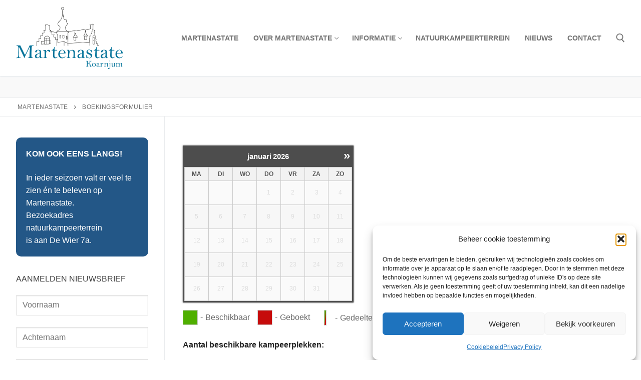

--- FILE ---
content_type: text/html; charset=UTF-8
request_url: https://martenastate.nl/wpbc-booking/
body_size: 23845
content:
<!doctype html>
<html lang="nl-NL">
<head>
	<meta charset="UTF-8">
	<meta name="viewport" content="width=device-width, initial-scale=1, maximum-scale=10.0, user-scalable=yes">
	<link rel="profile" href="http://gmpg.org/xfn/11">
	<title>Boekingsformulier &#8211; Martenastate</title>
<meta name='robots' content='max-image-preview:large' />
<link rel="alternate" type="application/rss+xml" title="Martenastate &raquo; feed" href="https://martenastate.nl/feed/" />
<link rel="alternate" type="application/rss+xml" title="Martenastate &raquo; reacties feed" href="https://martenastate.nl/comments/feed/" />
<link rel="alternate" title="oEmbed (JSON)" type="application/json+oembed" href="https://martenastate.nl/wp-json/oembed/1.0/embed?url=https%3A%2F%2Fmartenastate.nl%2Fwpbc-booking%2F" />
<link rel="alternate" title="oEmbed (XML)" type="text/xml+oembed" href="https://martenastate.nl/wp-json/oembed/1.0/embed?url=https%3A%2F%2Fmartenastate.nl%2Fwpbc-booking%2F&#038;format=xml" />
<style id='wp-img-auto-sizes-contain-inline-css' type='text/css'>
img:is([sizes=auto i],[sizes^="auto," i]){contain-intrinsic-size:3000px 1500px}
/*# sourceURL=wp-img-auto-sizes-contain-inline-css */
</style>
<link rel='stylesheet' id='cf7ic_style-css' href='https://martenastate.nl/wp-content/plugins/contact-form-7-image-captcha/css/cf7ic-style.css?ver=3.3.7' type='text/css' media='all' />
<style id='wp-emoji-styles-inline-css' type='text/css'>

	img.wp-smiley, img.emoji {
		display: inline !important;
		border: none !important;
		box-shadow: none !important;
		height: 1em !important;
		width: 1em !important;
		margin: 0 0.07em !important;
		vertical-align: -0.1em !important;
		background: none !important;
		padding: 0 !important;
	}
/*# sourceURL=wp-emoji-styles-inline-css */
</style>
<style id='wp-block-library-inline-css' type='text/css'>
:root{--wp-block-synced-color:#7a00df;--wp-block-synced-color--rgb:122,0,223;--wp-bound-block-color:var(--wp-block-synced-color);--wp-editor-canvas-background:#ddd;--wp-admin-theme-color:#007cba;--wp-admin-theme-color--rgb:0,124,186;--wp-admin-theme-color-darker-10:#006ba1;--wp-admin-theme-color-darker-10--rgb:0,107,160.5;--wp-admin-theme-color-darker-20:#005a87;--wp-admin-theme-color-darker-20--rgb:0,90,135;--wp-admin-border-width-focus:2px}@media (min-resolution:192dpi){:root{--wp-admin-border-width-focus:1.5px}}.wp-element-button{cursor:pointer}:root .has-very-light-gray-background-color{background-color:#eee}:root .has-very-dark-gray-background-color{background-color:#313131}:root .has-very-light-gray-color{color:#eee}:root .has-very-dark-gray-color{color:#313131}:root .has-vivid-green-cyan-to-vivid-cyan-blue-gradient-background{background:linear-gradient(135deg,#00d084,#0693e3)}:root .has-purple-crush-gradient-background{background:linear-gradient(135deg,#34e2e4,#4721fb 50%,#ab1dfe)}:root .has-hazy-dawn-gradient-background{background:linear-gradient(135deg,#faaca8,#dad0ec)}:root .has-subdued-olive-gradient-background{background:linear-gradient(135deg,#fafae1,#67a671)}:root .has-atomic-cream-gradient-background{background:linear-gradient(135deg,#fdd79a,#004a59)}:root .has-nightshade-gradient-background{background:linear-gradient(135deg,#330968,#31cdcf)}:root .has-midnight-gradient-background{background:linear-gradient(135deg,#020381,#2874fc)}:root{--wp--preset--font-size--normal:16px;--wp--preset--font-size--huge:42px}.has-regular-font-size{font-size:1em}.has-larger-font-size{font-size:2.625em}.has-normal-font-size{font-size:var(--wp--preset--font-size--normal)}.has-huge-font-size{font-size:var(--wp--preset--font-size--huge)}.has-text-align-center{text-align:center}.has-text-align-left{text-align:left}.has-text-align-right{text-align:right}.has-fit-text{white-space:nowrap!important}#end-resizable-editor-section{display:none}.aligncenter{clear:both}.items-justified-left{justify-content:flex-start}.items-justified-center{justify-content:center}.items-justified-right{justify-content:flex-end}.items-justified-space-between{justify-content:space-between}.screen-reader-text{border:0;clip-path:inset(50%);height:1px;margin:-1px;overflow:hidden;padding:0;position:absolute;width:1px;word-wrap:normal!important}.screen-reader-text:focus{background-color:#ddd;clip-path:none;color:#444;display:block;font-size:1em;height:auto;left:5px;line-height:normal;padding:15px 23px 14px;text-decoration:none;top:5px;width:auto;z-index:100000}html :where(.has-border-color){border-style:solid}html :where([style*=border-top-color]){border-top-style:solid}html :where([style*=border-right-color]){border-right-style:solid}html :where([style*=border-bottom-color]){border-bottom-style:solid}html :where([style*=border-left-color]){border-left-style:solid}html :where([style*=border-width]){border-style:solid}html :where([style*=border-top-width]){border-top-style:solid}html :where([style*=border-right-width]){border-right-style:solid}html :where([style*=border-bottom-width]){border-bottom-style:solid}html :where([style*=border-left-width]){border-left-style:solid}html :where(img[class*=wp-image-]){height:auto;max-width:100%}:where(figure){margin:0 0 1em}html :where(.is-position-sticky){--wp-admin--admin-bar--position-offset:var(--wp-admin--admin-bar--height,0px)}@media screen and (max-width:600px){html :where(.is-position-sticky){--wp-admin--admin-bar--position-offset:0px}}

/*# sourceURL=wp-block-library-inline-css */
</style><style id='wp-block-paragraph-inline-css' type='text/css'>
.is-small-text{font-size:.875em}.is-regular-text{font-size:1em}.is-large-text{font-size:2.25em}.is-larger-text{font-size:3em}.has-drop-cap:not(:focus):first-letter{float:left;font-size:8.4em;font-style:normal;font-weight:100;line-height:.68;margin:.05em .1em 0 0;text-transform:uppercase}body.rtl .has-drop-cap:not(:focus):first-letter{float:none;margin-left:.1em}p.has-drop-cap.has-background{overflow:hidden}:root :where(p.has-background){padding:1.25em 2.375em}:where(p.has-text-color:not(.has-link-color)) a{color:inherit}p.has-text-align-left[style*="writing-mode:vertical-lr"],p.has-text-align-right[style*="writing-mode:vertical-rl"]{rotate:180deg}
/*# sourceURL=https://martenastate.nl/wp-includes/blocks/paragraph/style.min.css */
</style>
<style id='global-styles-inline-css' type='text/css'>
:root{--wp--preset--aspect-ratio--square: 1;--wp--preset--aspect-ratio--4-3: 4/3;--wp--preset--aspect-ratio--3-4: 3/4;--wp--preset--aspect-ratio--3-2: 3/2;--wp--preset--aspect-ratio--2-3: 2/3;--wp--preset--aspect-ratio--16-9: 16/9;--wp--preset--aspect-ratio--9-16: 9/16;--wp--preset--color--black: #000000;--wp--preset--color--cyan-bluish-gray: #abb8c3;--wp--preset--color--white: #ffffff;--wp--preset--color--pale-pink: #f78da7;--wp--preset--color--vivid-red: #cf2e2e;--wp--preset--color--luminous-vivid-orange: #ff6900;--wp--preset--color--luminous-vivid-amber: #fcb900;--wp--preset--color--light-green-cyan: #7bdcb5;--wp--preset--color--vivid-green-cyan: #00d084;--wp--preset--color--pale-cyan-blue: #8ed1fc;--wp--preset--color--vivid-cyan-blue: #0693e3;--wp--preset--color--vivid-purple: #9b51e0;--wp--preset--gradient--vivid-cyan-blue-to-vivid-purple: linear-gradient(135deg,rgb(6,147,227) 0%,rgb(155,81,224) 100%);--wp--preset--gradient--light-green-cyan-to-vivid-green-cyan: linear-gradient(135deg,rgb(122,220,180) 0%,rgb(0,208,130) 100%);--wp--preset--gradient--luminous-vivid-amber-to-luminous-vivid-orange: linear-gradient(135deg,rgb(252,185,0) 0%,rgb(255,105,0) 100%);--wp--preset--gradient--luminous-vivid-orange-to-vivid-red: linear-gradient(135deg,rgb(255,105,0) 0%,rgb(207,46,46) 100%);--wp--preset--gradient--very-light-gray-to-cyan-bluish-gray: linear-gradient(135deg,rgb(238,238,238) 0%,rgb(169,184,195) 100%);--wp--preset--gradient--cool-to-warm-spectrum: linear-gradient(135deg,rgb(74,234,220) 0%,rgb(151,120,209) 20%,rgb(207,42,186) 40%,rgb(238,44,130) 60%,rgb(251,105,98) 80%,rgb(254,248,76) 100%);--wp--preset--gradient--blush-light-purple: linear-gradient(135deg,rgb(255,206,236) 0%,rgb(152,150,240) 100%);--wp--preset--gradient--blush-bordeaux: linear-gradient(135deg,rgb(254,205,165) 0%,rgb(254,45,45) 50%,rgb(107,0,62) 100%);--wp--preset--gradient--luminous-dusk: linear-gradient(135deg,rgb(255,203,112) 0%,rgb(199,81,192) 50%,rgb(65,88,208) 100%);--wp--preset--gradient--pale-ocean: linear-gradient(135deg,rgb(255,245,203) 0%,rgb(182,227,212) 50%,rgb(51,167,181) 100%);--wp--preset--gradient--electric-grass: linear-gradient(135deg,rgb(202,248,128) 0%,rgb(113,206,126) 100%);--wp--preset--gradient--midnight: linear-gradient(135deg,rgb(2,3,129) 0%,rgb(40,116,252) 100%);--wp--preset--font-size--small: 13px;--wp--preset--font-size--medium: 20px;--wp--preset--font-size--large: 36px;--wp--preset--font-size--x-large: 42px;--wp--preset--spacing--20: 0.44rem;--wp--preset--spacing--30: 0.67rem;--wp--preset--spacing--40: 1rem;--wp--preset--spacing--50: 1.5rem;--wp--preset--spacing--60: 2.25rem;--wp--preset--spacing--70: 3.38rem;--wp--preset--spacing--80: 5.06rem;--wp--preset--shadow--natural: 6px 6px 9px rgba(0, 0, 0, 0.2);--wp--preset--shadow--deep: 12px 12px 50px rgba(0, 0, 0, 0.4);--wp--preset--shadow--sharp: 6px 6px 0px rgba(0, 0, 0, 0.2);--wp--preset--shadow--outlined: 6px 6px 0px -3px rgb(255, 255, 255), 6px 6px rgb(0, 0, 0);--wp--preset--shadow--crisp: 6px 6px 0px rgb(0, 0, 0);}:where(.is-layout-flex){gap: 0.5em;}:where(.is-layout-grid){gap: 0.5em;}body .is-layout-flex{display: flex;}.is-layout-flex{flex-wrap: wrap;align-items: center;}.is-layout-flex > :is(*, div){margin: 0;}body .is-layout-grid{display: grid;}.is-layout-grid > :is(*, div){margin: 0;}:where(.wp-block-columns.is-layout-flex){gap: 2em;}:where(.wp-block-columns.is-layout-grid){gap: 2em;}:where(.wp-block-post-template.is-layout-flex){gap: 1.25em;}:where(.wp-block-post-template.is-layout-grid){gap: 1.25em;}.has-black-color{color: var(--wp--preset--color--black) !important;}.has-cyan-bluish-gray-color{color: var(--wp--preset--color--cyan-bluish-gray) !important;}.has-white-color{color: var(--wp--preset--color--white) !important;}.has-pale-pink-color{color: var(--wp--preset--color--pale-pink) !important;}.has-vivid-red-color{color: var(--wp--preset--color--vivid-red) !important;}.has-luminous-vivid-orange-color{color: var(--wp--preset--color--luminous-vivid-orange) !important;}.has-luminous-vivid-amber-color{color: var(--wp--preset--color--luminous-vivid-amber) !important;}.has-light-green-cyan-color{color: var(--wp--preset--color--light-green-cyan) !important;}.has-vivid-green-cyan-color{color: var(--wp--preset--color--vivid-green-cyan) !important;}.has-pale-cyan-blue-color{color: var(--wp--preset--color--pale-cyan-blue) !important;}.has-vivid-cyan-blue-color{color: var(--wp--preset--color--vivid-cyan-blue) !important;}.has-vivid-purple-color{color: var(--wp--preset--color--vivid-purple) !important;}.has-black-background-color{background-color: var(--wp--preset--color--black) !important;}.has-cyan-bluish-gray-background-color{background-color: var(--wp--preset--color--cyan-bluish-gray) !important;}.has-white-background-color{background-color: var(--wp--preset--color--white) !important;}.has-pale-pink-background-color{background-color: var(--wp--preset--color--pale-pink) !important;}.has-vivid-red-background-color{background-color: var(--wp--preset--color--vivid-red) !important;}.has-luminous-vivid-orange-background-color{background-color: var(--wp--preset--color--luminous-vivid-orange) !important;}.has-luminous-vivid-amber-background-color{background-color: var(--wp--preset--color--luminous-vivid-amber) !important;}.has-light-green-cyan-background-color{background-color: var(--wp--preset--color--light-green-cyan) !important;}.has-vivid-green-cyan-background-color{background-color: var(--wp--preset--color--vivid-green-cyan) !important;}.has-pale-cyan-blue-background-color{background-color: var(--wp--preset--color--pale-cyan-blue) !important;}.has-vivid-cyan-blue-background-color{background-color: var(--wp--preset--color--vivid-cyan-blue) !important;}.has-vivid-purple-background-color{background-color: var(--wp--preset--color--vivid-purple) !important;}.has-black-border-color{border-color: var(--wp--preset--color--black) !important;}.has-cyan-bluish-gray-border-color{border-color: var(--wp--preset--color--cyan-bluish-gray) !important;}.has-white-border-color{border-color: var(--wp--preset--color--white) !important;}.has-pale-pink-border-color{border-color: var(--wp--preset--color--pale-pink) !important;}.has-vivid-red-border-color{border-color: var(--wp--preset--color--vivid-red) !important;}.has-luminous-vivid-orange-border-color{border-color: var(--wp--preset--color--luminous-vivid-orange) !important;}.has-luminous-vivid-amber-border-color{border-color: var(--wp--preset--color--luminous-vivid-amber) !important;}.has-light-green-cyan-border-color{border-color: var(--wp--preset--color--light-green-cyan) !important;}.has-vivid-green-cyan-border-color{border-color: var(--wp--preset--color--vivid-green-cyan) !important;}.has-pale-cyan-blue-border-color{border-color: var(--wp--preset--color--pale-cyan-blue) !important;}.has-vivid-cyan-blue-border-color{border-color: var(--wp--preset--color--vivid-cyan-blue) !important;}.has-vivid-purple-border-color{border-color: var(--wp--preset--color--vivid-purple) !important;}.has-vivid-cyan-blue-to-vivid-purple-gradient-background{background: var(--wp--preset--gradient--vivid-cyan-blue-to-vivid-purple) !important;}.has-light-green-cyan-to-vivid-green-cyan-gradient-background{background: var(--wp--preset--gradient--light-green-cyan-to-vivid-green-cyan) !important;}.has-luminous-vivid-amber-to-luminous-vivid-orange-gradient-background{background: var(--wp--preset--gradient--luminous-vivid-amber-to-luminous-vivid-orange) !important;}.has-luminous-vivid-orange-to-vivid-red-gradient-background{background: var(--wp--preset--gradient--luminous-vivid-orange-to-vivid-red) !important;}.has-very-light-gray-to-cyan-bluish-gray-gradient-background{background: var(--wp--preset--gradient--very-light-gray-to-cyan-bluish-gray) !important;}.has-cool-to-warm-spectrum-gradient-background{background: var(--wp--preset--gradient--cool-to-warm-spectrum) !important;}.has-blush-light-purple-gradient-background{background: var(--wp--preset--gradient--blush-light-purple) !important;}.has-blush-bordeaux-gradient-background{background: var(--wp--preset--gradient--blush-bordeaux) !important;}.has-luminous-dusk-gradient-background{background: var(--wp--preset--gradient--luminous-dusk) !important;}.has-pale-ocean-gradient-background{background: var(--wp--preset--gradient--pale-ocean) !important;}.has-electric-grass-gradient-background{background: var(--wp--preset--gradient--electric-grass) !important;}.has-midnight-gradient-background{background: var(--wp--preset--gradient--midnight) !important;}.has-small-font-size{font-size: var(--wp--preset--font-size--small) !important;}.has-medium-font-size{font-size: var(--wp--preset--font-size--medium) !important;}.has-large-font-size{font-size: var(--wp--preset--font-size--large) !important;}.has-x-large-font-size{font-size: var(--wp--preset--font-size--x-large) !important;}
/*# sourceURL=global-styles-inline-css */
</style>

<style id='classic-theme-styles-inline-css' type='text/css'>
/*! This file is auto-generated */
.wp-block-button__link{color:#fff;background-color:#32373c;border-radius:9999px;box-shadow:none;text-decoration:none;padding:calc(.667em + 2px) calc(1.333em + 2px);font-size:1.125em}.wp-block-file__button{background:#32373c;color:#fff;text-decoration:none}
/*# sourceURL=/wp-includes/css/classic-themes.min.css */
</style>
<link rel='stylesheet' id='catch-sticky-menu-css' href='https://martenastate.nl/wp-content/plugins/catch-sticky-menu/public/css/catch-sticky-menu-public.css?ver=1.7.5' type='text/css' media='all' />
<link rel='stylesheet' id='contact-form-7-css' href='https://martenastate.nl/wp-content/plugins/contact-form-7/includes/css/styles.css?ver=6.1.4' type='text/css' media='all' />
<link rel='stylesheet' id='widgetopts-styles-css' href='https://martenastate.nl/wp-content/plugins/widget-options/assets/css/widget-options.css?ver=4.1.3' type='text/css' media='all' />
<link rel='stylesheet' id='cmplz-general-css' href='https://martenastate.nl/wp-content/plugins/complianz-gdpr/assets/css/cookieblocker.min.css?ver=1765951203' type='text/css' media='all' />
<link rel='stylesheet' id='slb_core-css' href='https://martenastate.nl/wp-content/plugins/simple-lightbox/client/css/app.css?ver=2.9.4' type='text/css' media='all' />
<style id='generateblocks-inline-css' type='text/css'>
:root{--gb-container-width:1100px;}.gb-container .wp-block-image img{vertical-align:middle;}.gb-grid-wrapper .wp-block-image{margin-bottom:0;}.gb-highlight{background:none;}.gb-shape{line-height:0;}
/*# sourceURL=generateblocks-inline-css */
</style>
<link rel='stylesheet' id='font-awesome-css' href='https://martenastate.nl/wp-content/themes/customify/assets/fonts/font-awesome/css/font-awesome.min.css?ver=5.0.0' type='text/css' media='all' />
<link rel='stylesheet' id='customify-style-css' href='https://martenastate.nl/wp-content/themes/customify/style.min.css?ver=0.4.13' type='text/css' media='all' />
<style id='customify-style-inline-css' type='text/css'>
.customify-container, .layout-contained, .site-framed .site, .site-boxed .site { max-width: 1300px; } .main-layout-content .entry-content > .alignwide { width: calc( 1300px - 4em ); max-width: 100vw;  }#blog-posts .entry-readmore a  {color: #ffffff; text-decoration-color: #ffffff;background-color: #235787;border-style: none;border-top-left-radius: 5px;border-top-right-radius: 5px;border-bottom-right-radius: 5px;border-bottom-left-radius: 5px;} #blog-posts .entry-readmore a:hover  {color: #000000; text-decoration-color: #000000;} .single-post .content-inner {max-width: 1200px;}.header-top .header--row-inner,body:not(.fl-builder-edit) .button,body:not(.fl-builder-edit) button:not(.menu-mobile-toggle, .components-button, .customize-partial-edit-shortcut-button),body:not(.fl-builder-edit) input[type="button"]:not(.ed_button),button.button,input[type="button"]:not(.ed_button, .components-button, .customize-partial-edit-shortcut-button),input[type="reset"]:not(.components-button, .customize-partial-edit-shortcut-button),input[type="submit"]:not(.components-button, .customize-partial-edit-shortcut-button),.pagination .nav-links > *:hover,.pagination .nav-links span,.nav-menu-desktop.style-full-height .primary-menu-ul > li.current-menu-item > a,.nav-menu-desktop.style-full-height .primary-menu-ul > li.current-menu-ancestor > a,.nav-menu-desktop.style-full-height .primary-menu-ul > li > a:hover,.posts-layout .readmore-button:hover{    background-color: #235787;}.posts-layout .readmore-button {color: #235787;}.pagination .nav-links > *:hover,.pagination .nav-links span,.entry-single .tags-links a:hover,.entry-single .cat-links a:hover,.posts-layout .readmore-button,.posts-layout .readmore-button:hover{    border-color: #235787;}.customify-builder-btn{    background-color: #c3512f;}body{    color: #686868;}abbr, acronym {    border-bottom-color: #686868;}a                {                    color: #1e4b75;}a:hover,a:focus,.link-meta:hover, .link-meta a:hover{    color: #111111;}h2 + h3,.comments-area h2 + .comments-title,.h2 + h3,.comments-area .h2 + .comments-title,.page-breadcrumb {    border-top-color: #eaecee;}blockquote,.site-content .widget-area .menu li.current-menu-item > a:before{    border-left-color: #eaecee;}@media screen and (min-width: 64em) {    .comment-list .children li.comment {        border-left-color: #eaecee;    }    .comment-list .children li.comment:after {        background-color: #eaecee;    }}.page-titlebar, .page-breadcrumb,.posts-layout .entry-inner {    border-bottom-color: #eaecee;}.header-search-form .search-field,.entry-content .page-links a,.header-search-modal,.pagination .nav-links > *,.entry-footer .tags-links a, .entry-footer .cat-links a,.search .content-area article,.site-content .widget-area .menu li.current-menu-item > a,.posts-layout .entry-inner,.post-navigation .nav-links,article.comment .comment-meta,.widget-area .widget_pages li a, .widget-area .widget_categories li a, .widget-area .widget_archive li a, .widget-area .widget_meta li a, .widget-area .widget_nav_menu li a, .widget-area .widget_product_categories li a, .widget-area .widget_recent_entries li a, .widget-area .widget_rss li a,.widget-area .widget_recent_comments li{    border-color: #eaecee;}.header-search-modal::before {    border-top-color: #eaecee;    border-left-color: #eaecee;}@media screen and (min-width: 48em) {    .content-sidebar.sidebar_vertical_border .content-area {        border-right-color: #eaecee;    }    .sidebar-content.sidebar_vertical_border .content-area {        border-left-color: #eaecee;    }    .sidebar-sidebar-content.sidebar_vertical_border .sidebar-primary {        border-right-color: #eaecee;    }    .sidebar-sidebar-content.sidebar_vertical_border .sidebar-secondary {        border-right-color: #eaecee;    }    .content-sidebar-sidebar.sidebar_vertical_border .sidebar-primary {        border-left-color: #eaecee;    }    .content-sidebar-sidebar.sidebar_vertical_border .sidebar-secondary {        border-left-color: #eaecee;    }    .sidebar-content-sidebar.sidebar_vertical_border .content-area {        border-left-color: #eaecee;        border-right-color: #eaecee;    }    .sidebar-content-sidebar.sidebar_vertical_border .content-area {        border-left-color: #eaecee;        border-right-color: #eaecee;    }}article.comment .comment-post-author {background: #6d6d6d;}.pagination .nav-links > *,.link-meta,.link-meta a,.color-meta,.entry-single .tags-links:before,.entry-single .cats-links:before{    color: #6d6d6d;}h1, h2, h3, h4, h5, h6 { color: #2b2b2b;}.site-content .widget-title { color: #444444;}#page-cover {background-image: url("https://martenastate.nl/wp-content/themes/customify/assets/images/default-cover.jpg");}#page-cover {-webkit-background-size: cover; -moz-background-size: cover; -o-background-size: cover; background-size: cover;}#page-cover {background-position: center;}#page-cover {background-repeat: no-repeat;}#page-cover {background-attachment: scroll;}#page-cover:before {background-color: rgba(255,255,255,0);}.header--row:not(.header--transparent).header-main .header--row-inner  {border-style: none;} .sub-menu .li-duplicator {display:none !important;}.header-search_icon-item .header-search-modal  {border-style: solid;} .header-search_icon-item .search-field  {border-style: solid;} .dark-mode .header-search_box-item .search-form-fields, .header-search_box-item .search-form-fields  {border-style: solid;} body  {background-color: rgba(255,255,255,0);} .site-content .content-area  {background-color: rgba(255,255,255,0);} /* CSS for desktop */#page-cover {text-align: center;}#page-cover .page-cover-inner {min-height: 300px;}.header--row.header-top .customify-grid, .header--row.header-top .style-full-height .primary-menu-ul > li > a {min-height: 0px;}.header--row.header-main .customify-grid, .header--row.header-main .style-full-height .primary-menu-ul > li > a {min-height: 152px;}.header--row.header-bottom .customify-grid, .header--row.header-bottom .style-full-height .primary-menu-ul > li > a {min-height: 55px;}.site-header .site-branding img { max-width: 213px; } .site-header .cb-row--mobile .site-branding img { width: 213px; }.header--row .builder-first--nav-icon {text-align: right;}.header-search_icon-item .search-submit {margin-left: -40px;}.header-search_box-item .search-submit{margin-left: -40px;} .header-search_box-item .woo_bootster_search .search-submit{margin-left: -40px;} .header-search_box-item .header-search-form button.search-submit{margin-left:-40px;}.header--row .builder-first--primary-menu {text-align: right;}/* CSS for tablet */@media screen and (max-width: 1024px) { #page-cover .page-cover-inner {min-height: 250px;}.header--row .builder-first--nav-icon {text-align: right;}.header-search_icon-item .search-submit {margin-left: -40px;}.header-search_box-item .search-submit{margin-left: -40px;} .header-search_box-item .woo_bootster_search .search-submit{margin-left: -40px;} .header-search_box-item .header-search-form button.search-submit{margin-left:-40px;} }/* CSS for mobile */@media screen and (max-width: 568px) { #page-cover .page-cover-inner {min-height: 200px;}.header--row.header-top .customify-grid, .header--row.header-top .style-full-height .primary-menu-ul > li > a {min-height: 33px;}.header--row .builder-first--nav-icon {text-align: right;}.header-search_icon-item .search-submit {margin-left: -40px;}.header-search_box-item .search-submit{margin-left: -40px;} .header-search_box-item .woo_bootster_search .search-submit{margin-left: -40px;} .header-search_box-item .header-search-form button.search-submit{margin-left:-40px;} }
/*# sourceURL=customify-style-inline-css */
</style>
<link rel='stylesheet' id='wpdevelop-bts-css' href='https://martenastate.nl/wp-content/plugins/booking.bl.10.0/assets/libs/bootstrap-css/css/bootstrap.css?ver=10.0' type='text/css' media='all' />
<link rel='stylesheet' id='wpdevelop-bts-theme-css' href='https://martenastate.nl/wp-content/plugins/booking.bl.10.0/assets/libs/bootstrap-css/css/bootstrap-theme.css?ver=10.0' type='text/css' media='all' />
<link rel='stylesheet' id='wpbc-tippy-popover-css' href='https://martenastate.nl/wp-content/plugins/booking.bl.10.0/assets/libs/tippy.js/themes/wpbc-tippy-popover.css?ver=10.0' type='text/css' media='all' />
<link rel='stylesheet' id='wpbc-tippy-times-css' href='https://martenastate.nl/wp-content/plugins/booking.bl.10.0/assets/libs/tippy.js/themes/wpbc-tippy-times.css?ver=10.0' type='text/css' media='all' />
<link rel='stylesheet' id='wpbc-material-design-icons-css' href='https://martenastate.nl/wp-content/plugins/booking.bl.10.0/assets/libs/material-design-icons/material-design-icons.css?ver=10.0' type='text/css' media='all' />
<link rel='stylesheet' id='wpbc-time_picker-css' href='https://martenastate.nl/wp-content/plugins/booking.bl.10.0/css/wpbc_time-selector.css?ver=10.0' type='text/css' media='all' />
<link rel='stylesheet' id='wpbc-time_picker-skin-css' href='https://martenastate.nl/wp-content/plugins/booking.bl.10.0/css/time_picker_skins/grey.css?ver=10.0' type='text/css' media='all' />
<link rel='stylesheet' id='wpbc-client-pages-css' href='https://martenastate.nl/wp-content/plugins/booking.bl.10.0/css/client.css?ver=10.0' type='text/css' media='all' />
<link rel='stylesheet' id='wpbc-calendar-css' href='https://martenastate.nl/wp-content/plugins/booking.bl.10.0/css/calendar.css?ver=10.0' type='text/css' media='all' />
<link rel='stylesheet' id='wpbc-calendar-skin-css' href='https://martenastate.nl/wp-content/plugins/booking.bl.10.0/css/skins/green-01.css?ver=10.0' type='text/css' media='all' />
<link rel='stylesheet' id='wpbc-css-search-form-css' href='https://martenastate.nl/wp-content/plugins/booking.bl.10.0/inc/css/search-form.css?ver=10.0' type='text/css' media='all' />
<link rel='stylesheet' id='wpbc-flex-timeline-css' href='https://martenastate.nl/wp-content/plugins/booking.bl.10.0/core/timeline/v2/css/timeline_v2.css?ver=10.0' type='text/css' media='all' />
<link rel='stylesheet' id='wpbc-flex-timeline-skin-css' href='https://martenastate.nl/wp-content/plugins/booking.bl.10.0/core/timeline/v2/css/timeline_skin_v2.css?ver=10.0' type='text/css' media='all' />
<!--n2css--><!--n2js--><script type="text/javascript" src="https://martenastate.nl/wp-includes/js/jquery/jquery.min.js?ver=3.7.1" id="jquery-core-js"></script>
<script type="text/javascript" src="https://martenastate.nl/wp-includes/js/jquery/jquery-migrate.min.js?ver=3.4.1" id="jquery-migrate-js"></script>
<script type="text/javascript" id="catch-sticky-menu-js-extra">
/* <![CDATA[ */
var sticky_object = {"sticky_desktop_menu_selector":"#masthead","sticky_mobile_menu_selector":"#primary-menu","sticky_background_color":"","sticky_text_color":"","sticky_z_index":"199","sticky_opacity":"1","sticky_desktop_font_size":"","sticky_mobile_font_size":"","enable_only_on_home":"0","status":"0"};
//# sourceURL=catch-sticky-menu-js-extra
/* ]]> */
</script>
<script type="text/javascript" src="https://martenastate.nl/wp-content/plugins/catch-sticky-menu/public/js/catch-sticky-menu-public.js?ver=1.7.5" id="catch-sticky-menu-js"></script>
<script type="text/javascript" id="wpbc-global-vars-js-extra">
/* <![CDATA[ */
var wpbc_global1 = {"wpbc_ajaxurl":"https://martenastate.nl/wp-admin/admin-ajax.php","wpdev_bk_plugin_url":"https://martenastate.nl/wp-content/plugins/booking.bl.10.0","wpbc_today":"[2026,1,19,9,38]","visible_booking_id_on_page":"[]","booking_max_monthes_in_calendar":"1y","user_unavilable_days":"[999]","wpdev_bk_edit_id_hash":"","wpdev_bk_plugin_filename":"wpdev-booking.php","bk_days_selection_mode":"dynamic","wpdev_bk_personal":"1","block_some_dates_from_today":"0","message_verif_requred":"Dit veld is vereist","message_verif_requred_for_check_box":"Dit vakje moet worden aangevinkt","message_verif_requred_for_radio_box":"Tenminste \u00e9\u00e9n optie moet geselecteerd zijn","message_verif_emeil":"Incorrect email field","message_verif_same_emeil":"Uw e-mails komen niet overeen","message_verif_selectdts":"Selecteer alstublieft een boekingsdatum op de kalender.","new_booking_title":"Je boeking is ontvangen. Ga verder met betalen om de boeking te bevestigen. Alvast bedankt en tot gauw!","type_of_thank_you_message":"message","thank_you_page_URL":"https://martenastate.nl/wpbc-booking-received","is_am_pm_inside_time":"false","is_booking_used_check_in_out_time":"false","wpbc_active_locale":"nl_NL","wpbc_message_processing":"Bezig met verwerken","wpbc_message_deleting":"Aan het verwijderen","wpbc_message_updating":"Aan het updaten","wpbc_message_saving":"Aan het opslaan","message_checkinouttime_error":"Fout! Stel je aankomst-/vertrekdata hierboven opnieuw in.","message_starttime_error":"Starttijd is ongeldig. De datum of tijd is mogelijk al geboekt, of al in het verleden! Kies a.u.b. een andere datum of tijd.","message_endtime_error":"De eindtijd is ongeldig. De datum of tijd is mogelijk al geboekt! Mogelijk is de eindtijd ook vroeger dan de starttijd. Kies a.u.b. een andere datum of tijd.","message_rangetime_error":"Deze tijd is mogelijk al geboekt, of ligt in het verleden!","message_durationtime_error":"Deze tijd is mogelijk al geboekt, of ligt in het verleden!","bk_highlight_timeslot_word":"WPBC_DISABLE_TIMES_TOOLTIP"};
var wpbc_global2 = {"message_time_error":"Incorrect date format"};
var wpbc_global3 = {"bk_1click_mode_days_num":"2","bk_1click_mode_days_start":"[-1]","bk_2clicks_mode_days_min":"2","bk_2clicks_mode_days_max":"30","bk_2clicks_mode_days_specific":"[]","bk_2clicks_mode_days_start":"[-1]","is_booking_recurrent_time":"false","is_booking_used_check_in_out_time":"true"};
var wpbc_global4 = {"wpbc_available_days_num_from_today":"0"};
var wpbc_global5 = {"booking_search_results_days_select":"Off"};
//# sourceURL=wpbc-global-vars-js-extra
/* ]]> */
</script>
<script type="text/javascript" src="https://martenastate.nl/wp-content/plugins/booking.bl.10.0/js/wpbc_vars.js?ver=10.0" id="wpbc-global-vars-js"></script>
<script type="text/javascript" src="https://martenastate.nl/wp-content/plugins/booking.bl.10.0/assets/libs/popper/popper.js?ver=10.0" id="wpbc-popper-js"></script>
<script type="text/javascript" src="https://martenastate.nl/wp-content/plugins/booking.bl.10.0/assets/libs/tippy.js/dist/tippy-bundle.umd.js?ver=10.0" id="wpbc-tipcy-js"></script>
<script type="text/javascript" src="https://martenastate.nl/wp-content/plugins/booking.bl.10.0/js/datepick/jquery.datepick.wpbc.9.0.js?ver=10.0" id="wpbc-datepick-js"></script>
<script type="text/javascript" src="https://martenastate.nl/wp-content/plugins/booking.bl.10.0/js/datepick/jquery.datepick-nl.js?ver=10.0" id="wpbc-datepick-localize-js"></script>
<script type="text/javascript" src="https://martenastate.nl/wp-content/plugins/booking.bl.10.0/_dist/all/_out/wpbc_all.js?ver=10.0" id="wpbc_all-js"></script>
<script type="text/javascript" src="https://martenastate.nl/wp-content/plugins/booking.bl.10.0/js/client.js?ver=10.0" id="wpbc-main-client-js"></script>
<script type="text/javascript" src="https://martenastate.nl/wp-content/plugins/booking.bl.10.0/includes/_capacity/_out/create_booking.js?ver=10.0" id="wpbc_capacity-js"></script>
<script type="text/javascript" src="https://martenastate.nl/wp-content/plugins/booking.bl.10.0/js/wpbc_times.js?ver=10.0" id="wpbc-times-js"></script>
<script type="text/javascript" src="https://martenastate.nl/wp-content/plugins/booking.bl.10.0/js/wpbc_time-selector.js?ver=10.0" id="wpbc-time-selector-js"></script>
<script type="text/javascript" src="https://martenastate.nl/wp-content/plugins/booking.bl.10.0/inc/js/meiomask.js?ver=10.0" id="wpbc-meio-mask-js"></script>
<script type="text/javascript" src="https://martenastate.nl/wp-content/plugins/booking.bl.10.0/inc/js/personal.js?ver=10.0" id="wpbc-personal-js"></script>
<script type="text/javascript" src="https://martenastate.nl/wp-content/plugins/booking.bl.10.0/inc/js/biz_s.js?ver=10.0" id="wpbc-bs-js"></script>
<script type="text/javascript" src="https://martenastate.nl/wp-content/plugins/booking.bl.10.0/inc/js/biz_m.js?ver=10.0" id="wpbc-bm-js"></script>
<script type="text/javascript" src="https://martenastate.nl/wp-content/plugins/booking.bl.10.0/inc/js/form-conditions.js?ver=10.0" id="wpbc-conditions-js"></script>
<script type="text/javascript" src="https://martenastate.nl/wp-content/plugins/booking.bl.10.0/inc/js/biz_l.js?ver=10.0" id="wpbc-bl-js"></script>
<script type="text/javascript" src="https://martenastate.nl/wp-content/plugins/booking.bl.10.0/inc/js/_out/capacity_hints.js?ver=10.0" id="wpbc-bl-hints-js"></script>
<script type="text/javascript" src="https://martenastate.nl/wp-content/plugins/booking.bl.10.0/inc/gateways/ideal/iDEAL.js?ver=10.0" id="wpbc-payment-ideal-js"></script>
<script type="text/javascript" src="https://martenastate.nl/wp-content/plugins/booking.bl.10.0/core/timeline/v2/_out/timeline_v2.js?ver=10.0" id="wpbc-timeline-flex-js"></script>
<link rel="https://api.w.org/" href="https://martenastate.nl/wp-json/" /><link rel="alternate" title="JSON" type="application/json" href="https://martenastate.nl/wp-json/wp/v2/pages/921" /><link rel="EditURI" type="application/rsd+xml" title="RSD" href="https://martenastate.nl/xmlrpc.php?rsd" />
<meta name="generator" content="WordPress 6.9" />
<link rel="canonical" href="https://martenastate.nl/wpbc-booking/" />
<link rel='shortlink' href='https://martenastate.nl/?p=921' />
			<style>.cmplz-hidden {
					display: none !important;
				}</style><link rel="icon" href="https://martenastate.nl/wp-content/uploads/2023/10/favicon.png" sizes="32x32" />
<link rel="icon" href="https://martenastate.nl/wp-content/uploads/2023/10/favicon.png" sizes="192x192" />
<link rel="apple-touch-icon" href="https://martenastate.nl/wp-content/uploads/2023/10/favicon.png" />
<meta name="msapplication-TileImage" content="https://martenastate.nl/wp-content/uploads/2023/10/favicon.png" />
		<style type="text/css" id="wp-custom-css">
			.header-main .light-mode {
  background: #ffffff;
	opacity: 1;
}	

button a{
	color: #fff;
	font-size: 0.8em;
}

h5 {
	color: #ffffff;
	text-transform: uppercase;
	font-family: serif;
	font-weight: 800;
	font-size: 3.5em;
	margin-bottom: 0;
}

h6 {
	color: #ffffff;
	font-family: serif;
	font-weight: 400;
	font-size: 1.7em;
	margin-top: 0;
}

.gallery-item {
	margin-right: 1em;
}

.author {display:none !important;}
.meta-cat {display: none !important;}
.sep {display: none !important;}
.posted-on {font-weight: 700}

#blok {
color: #fff;
background: #235787;
padding: 20px;
border-radius: 10px;
}

.wpbc_ty__content_gateways .wpbc_ty__gateway .wpbc-payment-form .wpbc_button_gw {
  flex: 1 1 100%;
display: flex;
/*display: none;*/
  flex-flow: column wrap;
  justify-content: flex-start;
  align-items: center;
  width: 100%;
}	

@media screen and (max-width: 800px) {
	h5 {
	color: #ffffff;
	text-transform: uppercase;
	font-family: serif;
	font-weight: 800;
	font-size: 2em;
	margin-bottom: 0;
}

h6 {
	color: #ffffff;
	font-family: serif;
	font-weight: 400;
	font-size: 1.4em;
	margin-top: 0;
}
	
}

/* Weekend Days */
.flex_tl_table .flex_tl_table_titles .flex_tl_collumn_2 .flex_tl_dates_bar .flex_tl_day_cell.flex_tl_weekday6,
.flex_tl_table .flex_tl_table_titles .flex_tl_collumn_2 .flex_tl_dates_bar .flex_tl_day_cell.flex_tl_weekday7,
.flex_tl_table .flex_tl_table_titles .flex_tl_collumn_2 .flex_tl_dates_bar .flex_tl_day_cell.flex_tl_weekday6 a,
.flex_tl_table .flex_tl_table_titles .flex_tl_collumn_2 .flex_tl_dates_bar .flex_tl_day_cell.flex_tl_weekday7 a{
    color: #c32;
    background: #E6F4FD;
}
.flex_tl_table .flex_tl_table_row_bookings .flex_tl_collumn_2 .flex_tl_dates_bar .flex_tl_day_cell.flex_tl_weekday6 .in_cell_date_container_show_dates,
.flex_tl_table .flex_tl_table_row_bookings .flex_tl_collumn_2 .flex_tl_dates_bar .flex_tl_day_cell.flex_tl_weekday7 .in_cell_date_container_show_dates{
    color: #bd7f78;
    background: #E6F4FD;
	

		</style>
					<meta property="og:image" content="https://martenastate.nl/wpbc-booking/social-image.jpg/"></head>

<body data-cmplz=1 class="wp-singular page-template-default page page-id-921 wp-custom-logo wp-theme-customify sidebar-content main-layout-sidebar-content sidebar_vertical_border site-full-width menu_sidebar_slide_left">
<div id="page" class="site box-shadow">
	<a class="skip-link screen-reader-text" href="#site-content">Ga naar de inhoud</a>
	<a class="close is-size-medium  close-panel close-sidebar-panel" href="#">
        <span class="hamburger hamburger--squeeze is-active">
            <span class="hamburger-box">
              <span class="hamburger-inner"><span class="screen-reader-text">Menu</span></span>
            </span>
        </span>
        <span class="screen-reader-text">Sluiten</span>
        </a><header id="masthead" class="site-header header-v2"><div id="masthead-inner" class="site-header-inner">							<div  class="header-main header--row layout-full-contained"  id="cb-row--header-main"  data-row-id="main"  data-show-on="desktop mobile">
								<div class="header--row-inner header-main-inner light-mode">
									<div class="customify-container">
										<div class="customify-grid  cb-row--desktop hide-on-mobile hide-on-tablet customify-grid-middle"><div class="row-v2 row-v2-main no-center"><div class="col-v2 col-v2-left"><div class="item--inner builder-item--logo" data-section="title_tagline" data-item-id="logo" >		<div class="site-branding logo-top">
						<a href="https://martenastate.nl/" class="logo-link" rel="home" itemprop="url">
				<img class="site-img-logo" src="https://martenastate.nl/wp-content/uploads/2023/10/cropped-logo.png" alt="Martenastate" srcset="https://martenastate.nl/wp-content/uploads/2023/10/logo.png 2x">
							</a>
					</div><!-- .site-branding -->
		</div></div><div class="col-v2 col-v2-right"><div class="item--inner builder-item--primary-menu has_menu" data-section="header_menu_primary" data-item-id="primary-menu" ><nav  id="site-navigation-main-desktop" class="site-navigation primary-menu primary-menu-main nav-menu-desktop primary-menu-desktop style-border-bottom"><ul id="menu-menu-1" class="primary-menu-ul menu nav-menu"><li id="menu-item--main-desktop-73" class="menu-item menu-item-type-post_type menu-item-object-page menu-item-home menu-item-73"><a href="https://martenastate.nl/"><span class="link-before">Martenastate</span></a></li>
<li id="menu-item--main-desktop-84" class="menu-item menu-item-type-post_type menu-item-object-page menu-item-has-children menu-item-84"><a href="https://martenastate.nl/over-martenastate/"><span class="link-before">Over Martenastate<span class="nav-icon-angle">&nbsp;</span></span></a>
<ul class="sub-menu sub-lv-0">
	<li id="menu-item--main-desktop-85" class="menu-item menu-item-type-post_type menu-item-object-page menu-item-85"><a href="https://martenastate.nl/over-martenastate/de-beleving/"><span class="link-before">De beleving</span></a></li>
	<li id="menu-item--main-desktop-86" class="menu-item menu-item-type-post_type menu-item-object-page menu-item-86"><a href="https://martenastate.nl/over-martenastate/historie/"><span class="link-before">Historie</span></a></li>
	<li id="menu-item--main-desktop-88" class="menu-item menu-item-type-post_type menu-item-object-page menu-item-88"><a href="https://martenastate.nl/over-martenastate/activiteiten/"><span class="link-before">Activiteiten</span></a></li>
	<li id="menu-item--main-desktop-87" class="menu-item menu-item-type-post_type menu-item-object-page menu-item-87"><a href="https://martenastate.nl/over-martenastate/herstelplan/"><span class="link-before">Herstelplan en uitbreiding</span></a></li>
</ul>
</li>
<li id="menu-item--main-desktop-76" class="menu-item menu-item-type-post_type menu-item-object-page menu-item-has-children menu-item-76"><a href="https://martenastate.nl/informatie/"><span class="link-before">Informatie<span class="nav-icon-angle">&nbsp;</span></span></a>
<ul class="sub-menu sub-lv-0">
	<li id="menu-item--main-desktop-77" class="menu-item menu-item-type-post_type menu-item-object-page menu-item-77"><a href="https://martenastate.nl/informatie/natuurwaarden/"><span class="link-before">Natuurwaarden</span></a></li>
	<li id="menu-item--main-desktop-78" class="menu-item menu-item-type-post_type menu-item-object-page menu-item-78"><a href="https://martenastate.nl/informatie/links/"><span class="link-before">Links</span></a></li>
	<li id="menu-item--main-desktop-79" class="menu-item menu-item-type-post_type menu-item-object-page menu-item-79"><a href="https://martenastate.nl/informatie/vrienden/"><span class="link-before">Vrienden</span></a></li>
	<li id="menu-item--main-desktop-80" class="menu-item menu-item-type-post_type menu-item-object-page menu-item-80"><a href="https://martenastate.nl/informatie/anbi-bestuur/"><span class="link-before">Anbi-bestuur</span></a></li>
	<li id="menu-item--main-desktop-521" class="menu-item menu-item-type-taxonomy menu-item-object-category menu-item-521"><a href="https://martenastate.nl/category/nieuwsbrieven/"><span class="link-before">Nieuwsbrieven</span></a></li>
	<li id="menu-item--main-desktop-82" class="menu-item menu-item-type-post_type menu-item-object-page menu-item-82"><a href="https://martenastate.nl/informatie/tunmanswente/"><span class="link-before">Túnmanswente</span></a></li>
</ul>
</li>
<li id="menu-item--main-desktop-83" class="menu-item menu-item-type-post_type menu-item-object-page menu-item-83"><a href="https://martenastate.nl/natuurkampeerterrein/"><span class="link-before">Natuurkampeerterrein</span></a></li>
<li id="menu-item--main-desktop-74" class="menu-item menu-item-type-post_type menu-item-object-page menu-item-74"><a href="https://martenastate.nl/nieuws/"><span class="link-before">Nieuws</span></a></li>
<li id="menu-item--main-desktop-75" class="menu-item menu-item-type-post_type menu-item-object-page menu-item-75"><a href="https://martenastate.nl/contact/"><span class="link-before">Contact</span></a></li>
</ul></nav></div><div class="item--inner builder-item--search_icon" data-section="search_icon" data-item-id="search_icon" ><div class="header-search_icon-item item--search_icon">		<a class="search-icon" href="#" aria-label="open zoekgereedschap">
			<span class="ic-search">
				<svg aria-hidden="true" focusable="false" role="presentation" xmlns="http://www.w3.org/2000/svg" width="20" height="21" viewBox="0 0 20 21">
					<path fill="currentColor" fill-rule="evenodd" d="M12.514 14.906a8.264 8.264 0 0 1-4.322 1.21C3.668 16.116 0 12.513 0 8.07 0 3.626 3.668.023 8.192.023c4.525 0 8.193 3.603 8.193 8.047 0 2.033-.769 3.89-2.035 5.307l4.999 5.552-1.775 1.597-5.06-5.62zm-4.322-.843c3.37 0 6.102-2.684 6.102-5.993 0-3.31-2.732-5.994-6.102-5.994S2.09 4.76 2.09 8.07c0 3.31 2.732 5.993 6.102 5.993z"></path>
				</svg>
			</span>
			<span class="ic-close">
				<svg version="1.1" id="Capa_1" xmlns="http://www.w3.org/2000/svg" xmlns:xlink="http://www.w3.org/1999/xlink" x="0px" y="0px" width="612px" height="612px" viewBox="0 0 612 612" fill="currentColor" style="enable-background:new 0 0 612 612;" xml:space="preserve"><g><g id="cross"><g><polygon points="612,36.004 576.521,0.603 306,270.608 35.478,0.603 0,36.004 270.522,306.011 0,575.997 35.478,611.397 306,341.411 576.521,611.397 612,575.997 341.459,306.011 " /></g></g></g><g></g><g></g><g></g><g></g><g></g><g></g><g></g><g></g><g></g><g></g><g></g><g></g><g></g><g></g><g></g></svg>
			</span>
			<span class="arrow-down"></span>
		</a>
		<div class="header-search-modal-wrapper">
			<form role="search" class="header-search-modal header-search-form" action="https://martenastate.nl/">
				<label>
					<span class="screen-reader-text">Zoeken naar:</span>
					<input type="search" class="search-field" placeholder="Zoeken..." value="" name="s" title="Zoeken naar:" />
				</label>
				<button type="submit" class="search-submit" aria-label="zoekopdracht indienen">
					<svg aria-hidden="true" focusable="false" role="presentation" xmlns="http://www.w3.org/2000/svg" width="20" height="21" viewBox="0 0 20 21">
						<path fill="currentColor" fill-rule="evenodd" d="M12.514 14.906a8.264 8.264 0 0 1-4.322 1.21C3.668 16.116 0 12.513 0 8.07 0 3.626 3.668.023 8.192.023c4.525 0 8.193 3.603 8.193 8.047 0 2.033-.769 3.89-2.035 5.307l4.999 5.552-1.775 1.597-5.06-5.62zm-4.322-.843c3.37 0 6.102-2.684 6.102-5.993 0-3.31-2.732-5.994-6.102-5.994S2.09 4.76 2.09 8.07c0 3.31 2.732 5.993 6.102 5.993z"></path>
					</svg>
				</button>
			</form>
		</div>
		</div></div></div></div></div><div class="cb-row--mobile hide-on-desktop customify-grid customify-grid-middle"><div class="row-v2 row-v2-main no-center"><div class="col-v2 col-v2-left"><div class="item--inner builder-item--logo" data-section="title_tagline" data-item-id="logo" >		<div class="site-branding logo-top">
						<a href="https://martenastate.nl/" class="logo-link" rel="home" itemprop="url">
				<img class="site-img-logo" src="https://martenastate.nl/wp-content/uploads/2023/10/cropped-logo.png" alt="Martenastate" srcset="https://martenastate.nl/wp-content/uploads/2023/10/logo.png 2x">
							</a>
					</div><!-- .site-branding -->
		</div></div><div class="col-v2 col-v2-right"><div class="item--inner builder-item--search_icon" data-section="search_icon" data-item-id="search_icon" ><div class="header-search_icon-item item--search_icon">		<a class="search-icon" href="#" aria-label="open zoekgereedschap">
			<span class="ic-search">
				<svg aria-hidden="true" focusable="false" role="presentation" xmlns="http://www.w3.org/2000/svg" width="20" height="21" viewBox="0 0 20 21">
					<path fill="currentColor" fill-rule="evenodd" d="M12.514 14.906a8.264 8.264 0 0 1-4.322 1.21C3.668 16.116 0 12.513 0 8.07 0 3.626 3.668.023 8.192.023c4.525 0 8.193 3.603 8.193 8.047 0 2.033-.769 3.89-2.035 5.307l4.999 5.552-1.775 1.597-5.06-5.62zm-4.322-.843c3.37 0 6.102-2.684 6.102-5.993 0-3.31-2.732-5.994-6.102-5.994S2.09 4.76 2.09 8.07c0 3.31 2.732 5.993 6.102 5.993z"></path>
				</svg>
			</span>
			<span class="ic-close">
				<svg version="1.1" id="Capa_1" xmlns="http://www.w3.org/2000/svg" xmlns:xlink="http://www.w3.org/1999/xlink" x="0px" y="0px" width="612px" height="612px" viewBox="0 0 612 612" fill="currentColor" style="enable-background:new 0 0 612 612;" xml:space="preserve"><g><g id="cross"><g><polygon points="612,36.004 576.521,0.603 306,270.608 35.478,0.603 0,36.004 270.522,306.011 0,575.997 35.478,611.397 306,341.411 576.521,611.397 612,575.997 341.459,306.011 " /></g></g></g><g></g><g></g><g></g><g></g><g></g><g></g><g></g><g></g><g></g><g></g><g></g><g></g><g></g><g></g><g></g></svg>
			</span>
			<span class="arrow-down"></span>
		</a>
		<div class="header-search-modal-wrapper">
			<form role="search" class="header-search-modal header-search-form" action="https://martenastate.nl/">
				<label>
					<span class="screen-reader-text">Zoeken naar:</span>
					<input type="search" class="search-field" placeholder="Zoeken..." value="" name="s" title="Zoeken naar:" />
				</label>
				<button type="submit" class="search-submit" aria-label="zoekopdracht indienen">
					<svg aria-hidden="true" focusable="false" role="presentation" xmlns="http://www.w3.org/2000/svg" width="20" height="21" viewBox="0 0 20 21">
						<path fill="currentColor" fill-rule="evenodd" d="M12.514 14.906a8.264 8.264 0 0 1-4.322 1.21C3.668 16.116 0 12.513 0 8.07 0 3.626 3.668.023 8.192.023c4.525 0 8.193 3.603 8.193 8.047 0 2.033-.769 3.89-2.035 5.307l4.999 5.552-1.775 1.597-5.06-5.62zm-4.322-.843c3.37 0 6.102-2.684 6.102-5.993 0-3.31-2.732-5.994-6.102-5.994S2.09 4.76 2.09 8.07c0 3.31 2.732 5.993 6.102 5.993z"></path>
					</svg>
				</button>
			</form>
		</div>
		</div></div><div class="item--inner builder-item--nav-icon" data-section="header_menu_icon" data-item-id="nav-icon" >		<button type="button" class="menu-mobile-toggle item-button is-size-desktop-medium is-size-tablet-medium is-size-mobile-medium"  aria-label="nav icon">
			<span class="hamburger hamburger--squeeze">
				<span class="hamburger-box">
					<span class="hamburger-inner"></span>
				</span>
			</span>
			<span class="nav-icon--label hide-on-tablet hide-on-mobile">Menu</span></button>
		</div></div></div></div>									</div>
								</div>
							</div>
							<div id="header-menu-sidebar" class="header-menu-sidebar menu-sidebar-panel dark-mode"><div id="header-menu-sidebar-bg" class="header-menu-sidebar-bg"><div id="header-menu-sidebar-inner" class="header-menu-sidebar-inner"><div class="builder-item-sidebar mobile-item--search_box"><div class="item--inner" data-item-id="search_box" data-section="search_box"><div class="header-search_box-item item--search_box">		<form role="search" class="header-search-form " action="https://martenastate.nl/">
			<div class="search-form-fields">
				<span class="screen-reader-text">Zoeken naar:</span>
				
				<input type="search" class="search-field" placeholder="Zoeken..." value="" name="s" title="Zoeken naar:" />

							</div>
			<button type="submit" class="search-submit" aria-label="Zoekopdracht indienen">
				<svg aria-hidden="true" focusable="false" role="presentation" xmlns="http://www.w3.org/2000/svg" width="20" height="21" viewBox="0 0 20 21">
					<path fill="currentColor" fill-rule="evenodd" d="M12.514 14.906a8.264 8.264 0 0 1-4.322 1.21C3.668 16.116 0 12.513 0 8.07 0 3.626 3.668.023 8.192.023c4.525 0 8.193 3.603 8.193 8.047 0 2.033-.769 3.89-2.035 5.307l4.999 5.552-1.775 1.597-5.06-5.62zm-4.322-.843c3.37 0 6.102-2.684 6.102-5.993 0-3.31-2.732-5.994-6.102-5.994S2.09 4.76 2.09 8.07c0 3.31 2.732 5.993 6.102 5.993z"></path>
				</svg>
			</button>
		</form>
		</div></div></div><div class="builder-item-sidebar mobile-item--primary-menu mobile-item--menu "><div class="item--inner" data-item-id="primary-menu" data-section="header_menu_primary"><nav  id="site-navigation-sidebar-mobile" class="site-navigation primary-menu primary-menu-sidebar nav-menu-mobile primary-menu-mobile style-border-bottom"><ul id="menu-menu-1" class="primary-menu-ul menu nav-menu"><li id="menu-item--sidebar-mobile-73" class="menu-item menu-item-type-post_type menu-item-object-page menu-item-home menu-item-73"><a href="https://martenastate.nl/"><span class="link-before">Martenastate</span></a></li>
<li id="menu-item--sidebar-mobile-84" class="menu-item menu-item-type-post_type menu-item-object-page menu-item-has-children menu-item-84"><a href="https://martenastate.nl/over-martenastate/"><span class="link-before">Over Martenastate<span class="nav-icon-angle">&nbsp;</span></span></a>
<ul class="sub-menu sub-lv-0">
	<li id="menu-item--sidebar-mobile-85" class="menu-item menu-item-type-post_type menu-item-object-page menu-item-85"><a href="https://martenastate.nl/over-martenastate/de-beleving/"><span class="link-before">De beleving</span></a></li>
	<li id="menu-item--sidebar-mobile-86" class="menu-item menu-item-type-post_type menu-item-object-page menu-item-86"><a href="https://martenastate.nl/over-martenastate/historie/"><span class="link-before">Historie</span></a></li>
	<li id="menu-item--sidebar-mobile-88" class="menu-item menu-item-type-post_type menu-item-object-page menu-item-88"><a href="https://martenastate.nl/over-martenastate/activiteiten/"><span class="link-before">Activiteiten</span></a></li>
	<li id="menu-item--sidebar-mobile-87" class="menu-item menu-item-type-post_type menu-item-object-page menu-item-87"><a href="https://martenastate.nl/over-martenastate/herstelplan/"><span class="link-before">Herstelplan en uitbreiding</span></a></li>
</ul>
</li>
<li id="menu-item--sidebar-mobile-76" class="menu-item menu-item-type-post_type menu-item-object-page menu-item-has-children menu-item-76"><a href="https://martenastate.nl/informatie/"><span class="link-before">Informatie<span class="nav-icon-angle">&nbsp;</span></span></a>
<ul class="sub-menu sub-lv-0">
	<li id="menu-item--sidebar-mobile-77" class="menu-item menu-item-type-post_type menu-item-object-page menu-item-77"><a href="https://martenastate.nl/informatie/natuurwaarden/"><span class="link-before">Natuurwaarden</span></a></li>
	<li id="menu-item--sidebar-mobile-78" class="menu-item menu-item-type-post_type menu-item-object-page menu-item-78"><a href="https://martenastate.nl/informatie/links/"><span class="link-before">Links</span></a></li>
	<li id="menu-item--sidebar-mobile-79" class="menu-item menu-item-type-post_type menu-item-object-page menu-item-79"><a href="https://martenastate.nl/informatie/vrienden/"><span class="link-before">Vrienden</span></a></li>
	<li id="menu-item--sidebar-mobile-80" class="menu-item menu-item-type-post_type menu-item-object-page menu-item-80"><a href="https://martenastate.nl/informatie/anbi-bestuur/"><span class="link-before">Anbi-bestuur</span></a></li>
	<li id="menu-item--sidebar-mobile-521" class="menu-item menu-item-type-taxonomy menu-item-object-category menu-item-521"><a href="https://martenastate.nl/category/nieuwsbrieven/"><span class="link-before">Nieuwsbrieven</span></a></li>
	<li id="menu-item--sidebar-mobile-82" class="menu-item menu-item-type-post_type menu-item-object-page menu-item-82"><a href="https://martenastate.nl/informatie/tunmanswente/"><span class="link-before">Túnmanswente</span></a></li>
</ul>
</li>
<li id="menu-item--sidebar-mobile-83" class="menu-item menu-item-type-post_type menu-item-object-page menu-item-83"><a href="https://martenastate.nl/natuurkampeerterrein/"><span class="link-before">Natuurkampeerterrein</span></a></li>
<li id="menu-item--sidebar-mobile-74" class="menu-item menu-item-type-post_type menu-item-object-page menu-item-74"><a href="https://martenastate.nl/nieuws/"><span class="link-before">Nieuws</span></a></li>
<li id="menu-item--sidebar-mobile-75" class="menu-item menu-item-type-post_type menu-item-object-page menu-item-75"><a href="https://martenastate.nl/contact/"><span class="link-before">Contact</span></a></li>
</ul></nav></div></div></div></div></div></div></header>		<div id="page-titlebar" class="page-header--item page-titlebar ">
			<div class="page-titlebar-inner customify-container">
							</div>
		</div>
					<div id="page-breadcrumb" class="page-header--item page-breadcrumb breadcrumb--below_titlebar  text-uppercase text-xsmall link-meta">
				<div class="page-breadcrumb-inner customify-container">
					<ul class="page-breadcrumb-list">
						<li class="home"><span><a title="Ga naar Martenastate." href="https://martenastate.nl" class="home"><span>Martenastate</span></a></span></li>
<li class="post post-page current-item"><span><span class="post post-page current-item">Boekingsformulier</span></span></li>
					</ul>
				</div>
			</div>
				<div id="site-content" class="site-content">
		<div class="customify-container">
			<div class="customify-grid">
				<main id="main" class="content-area customify-col-9_sm-12-last_sm-first">
						<div class="content-inner">
		<article id="post-921" class="post-921 page type-page status-publish hentry">
	
	<div class="entry-content">
		 <div id="form_id1630844569956"  class="wpbc_container wpbc_container_booking_form  wpdevelop " ><form  id="booking_form1"   class="booking_form vertical" method="post" action=""><div id="ajax_respond_insert1" class="ajax_respond_insert" style="display:none;"></div><a name="bklnk1" id="bklnk1"></a><div id="booking_form_div1" class="booking_form_div"><!--  Simple HTML shortcodes in the form (check more at "Generate Tag" section): 
Row: <div class="wpbc__row">...</div> | Columns: <div class="wpbc__field">...</div> | Labels: <label>...</label> | Spacer: <div class="wpbc__spacer" style="width:100%;clear:both;"></div> --> 
<div class="wpbc_calendar_wraper wpbc_change_over_triangle"><div class="bk_calendar_frame wpbc_no_custom_width  months_num_in_row_ cal_month_num_1" style=""><div id="calendar_booking1">Kalender word geladen......</div></div><textarea id="date_booking1" name="date_booking1" autocomplete="off" style="display:none;"></textarea><div class="block_hints datepick "><div class="wpdev_hint_with_text"><div class="block_free datepick-days-cell"><a>&nbsp;</a></div><div class="block_text">- </div><div class="block_text">Beschikbaar</div></div><div class="wpdev_hint_with_text"><div class="block_booked date_approved">&nbsp;</div><div class="block_text">- </div><div class="block_text">Geboekt</div></div><div class="wpdev_hint_with_text"><div class=""><span class=" wpbc_change_over_triangle"><div class="datepick-inline" style="width:30px !important;border: 0;box-shadow: none;float: left;min-width: 30px;padding: 0;"><table class="datepick" style=""><tbody><tr><td class="datepick-days-cell date_available date_approved timespartly check_in_time check_in_time_date_approved" style="height: 30px !important;"><div class="wpbc-cell-box">	<div class="wpbc-diagonal-el">		<div class="wpbc-co-out"><svg height="100%" width="100%" viewBox="0 0 100 100" preserveAspectRatio="none"><polygon points="0,0 0,99 99,0"></polygon><polygon points="0,0 0,100 49,100 49,0"></polygon></svg></div>		<div class="wpbc-co-in"><svg height="100%" width="100%" viewBox="0 0 98 98" preserveAspectRatio="none"><polygon points="0,99 99,99 99,0"></polygon><polygon points="50,98 98,98 98,0 50,0"></polygon></svg></div>	</div>	<div class="date-cell-content">		<div class="date-content-top"><div class="wpbc_time_dots">·</div></div>		<a>&nbsp;</a>		<div class="date-content-bottom"></div>	</div></div></td></tr></tbody></table></div></span></div><div class="block_text">- </div><div class="block_text">Gedeeltelijk geboekt</div></div></div></div>
<div class="wpbc__form__div">
	<div class="wpbc__row"><div class="wpbc__field"><label>Aantal beschikbare kampeerplekken:</label><div class="wpbc__spacer" style="width:100%;clear:both;"></div><div class="wpbc_field_hint capacity_hint capacity_hint_1">&nbsp;...&nbsp;</div> </div></div>
	<div class="wpbc__row">
		<div class="wpbc__field"><div class="form-hints">
			<b>Datums:</b> <span  class="wpbc_field_hint" id="selected_short_timedates_hint_tip1">...</span><input class="wpbc_field_hint" id="selected_short_timedates_hint1" name="selected_short_timedates_hint1" value="..." style="display:none;" type="text" />  (<span  class="wpbc_field_hint" id="nights_number_hint_tip1">...</span><input class="wpbc_field_hint" id="nights_number_hint1" name="nights_number_hint1" value="..." style="display:none;" type="text" /> - nacht(en))<br>  
			Totaalprijs van de boeking: <strong><span  class="wpbc_field_hint" id="booking_hint1"><span class="wpbc-cost-amount"><span class="wpbc-currency-symbol">&euro;</span>&nbsp;0,00</span></span><input class="wpbc_field_hint" id="cost_hint1" name="cost_hint1" value="0.00" style="display:none;" type="text" /></strong> <br>
		</div></div>
		
	</div>
	<hr> 
	<div class="wpbc__row">
		<div class="wpbc__field"> <label>Voornaam (verplicht):</label><br /><span class="wpbc_wrap_text wpdev-form-control-wrap name1"><input type="text" name="name1" value="" autocomplete="name" class="wpdev-validates-as-required" size="40" /></span> </div>
		<div class="wpbc__field"> <label>Achternaam (verplicht):</label><br /><span class="wpbc_wrap_text wpdev-form-control-wrap secondname1"><input type="text" name="secondname1" value="" autocomplete="secondname" class="wpdev-validates-as-required" size="40" /></span> </div>
	</div>
	<div class="wpbc__row">
		<div class="wpbc__field"> <label>E-mail (verplicht):</label><br /><span class="wpbc_wrap_text wpdev-form-control-wrap email1"><input type="text" name="email1" value="" autocomplete="email" class="wpdev-validates-as-email wpdev-validates-as-required" size="40" /></span> </div>
		<div class="wpbc__field"> <label>Telefoon:</label><br /><span class="wpbc_wrap_text wpdev-form-control-wrap phone1"><input type="text" name="phone1" value="" autocomplete="phone" size="40" /></span> </div>
	</div>
	<div class="wpbc__row">
		<div class="wpbc__field"> <label>Adres (verplicht):</label><br /><span class="wpbc_wrap_text wpdev-form-control-wrap address1"><input type="text" name="address1" value="" autocomplete="address" class="wpdev-validates-as-required" size="40" /></span> </div>
		<div class="wpbc__field"> <label>Plaats (verplicht):</label><br /><span class="wpbc_wrap_text wpdev-form-control-wrap city1"><input type="text" name="city1" value="" autocomplete="city" class="wpdev-validates-as-required" size="40" /></span> </div>
	</div>
	<div class="wpbc__row">
		<div class="wpbc__field"> <label>Postcode (verplicht):</label><br /><span class="wpbc_wrap_text wpdev-form-control-wrap postcode1"><input type="text" name="postcode1" value="" autocomplete="postcode" class="wpdev-validates-as-required" size="40" /></span> </div>
		<div class="wpbc__field"> <label>Land (verplicht):</label><br /><span class="wpbc_wrap_select wpdev-form-control-wrap country1"><select name="country1" autocomplete="country"><option value="GB">United Kingdom</option><option value="AF">Afghanistan</option><option value="AX">Aland Islands</option><option value="AL">Albania</option><option value="DZ">Algeria</option><option value="AS">American Samoa</option><option value="AD">Andorra</option><option value="AO">Angola</option><option value="AI">Anguilla</option><option value="AQ">Antarctica</option><option value="AG">Antigua and Barbuda</option><option value="AR">Argentina</option><option value="AM">Armenia</option><option value="AW">Aruba</option><option value="AU">Australia</option><option value="AT">Austria</option><option value="AZ">Azerbaijan</option><option value="BS">Bahamas</option><option value="BH">Bahrain</option><option value="BD">Bangladesh</option><option value="BB">Barbados</option><option value="BY">Belarus</option><option value="BE">Belgium</option><option value="BZ">Belize</option><option value="BJ">Benin</option><option value="BM">Bermuda</option><option value="BT">Bhutan</option><option value="BO">Bolivia</option><option value="BA">Bosnia and Herzegovina</option><option value="BW">Botswana</option><option value="BV">Bouvet Island</option><option value="BR">Brazil</option><option value="IO">British Indian Ocean Territory</option><option value="BN">Brunei Darussalam</option><option value="BG">Bulgaria</option><option value="BF">Burkina Faso</option><option value="BI">Burundi</option><option value="KH">Cambodia</option><option value="CM">Cameroon</option><option value="CA">Canada</option><option value="CV">Cape Verde</option><option value="KY">Cayman Islands</option><option value="CF">Central African Republic</option><option value="TD">Chad</option><option value="CL">Chile</option><option value="CN">China</option><option value="CX">Christmas Island</option><option value="CC">Cocos (Keeling) Islands</option><option value="CO">Colombia</option><option value="KM">Comoros</option><option value="CG">Congo</option><option value="CD">Congo, The Democratic Republic of the</option><option value="CK">Cook Islands</option><option value="CR">Costa Rica</option><option value="CI">Côte d'Ivoire</option><option value="HR">Croatia</option><option value="CU">Cuba</option><option value="CY">Cyprus</option><option value="CZ">Czech Republic</option><option value="DK">Denmark</option><option value="DJ">Djibouti</option><option value="DM">Dominica</option><option value="DO">Dominican Republic</option><option value="EC">Ecuador</option><option value="EG">Egypt</option><option value="SV">El Salvador</option><option value="GQ">Equatorial Guinea</option><option value="ER">Eritrea</option><option value="EE">Estonia</option><option value="ET">Ethiopia</option><option value="FK">Falkland Islands (Malvinas)</option><option value="FO">Faroe Islands</option><option value="FJ">Fiji</option><option value="FI">Finland</option><option value="FR">France</option><option value="GF">French Guiana</option><option value="PF">French Polynesia</option><option value="TF">French Southern Territories</option><option value="GA">Gabon</option><option value="GM">Gambia</option><option value="GE">Georgia</option><option value="DE">Germany</option><option value="GH">Ghana</option><option value="GI">Gibraltar</option><option value="GR">Greece</option><option value="GL">Greenland</option><option value="GD">Grenada</option><option value="GP">Guadeloupe</option><option value="GU">Guam</option><option value="GT">Guatemala</option><option value="GG">Guernsey</option><option value="GN">Guinea</option><option value="GW">Guinea-Bissau</option><option value="GY">Guyana</option><option value="HT">Haiti</option><option value="HM">Heard Island and McDonald Islands</option><option value="VA">Holy See (Vatican City State)</option><option value="HN">Honduras</option><option value="HK">Hong Kong</option><option value="HU">Hungary</option><option value="IS">Iceland</option><option value="IN">India</option><option value="ID">Indonesia</option><option value="IR">Iran, Islamic Republic of</option><option value="IQ">Iraq</option><option value="IE">Ireland</option><option value="IM">Isle of Man</option><option value="IL">Israel</option><option value="IT">Italy</option><option value="JM">Jamaica</option><option value="JP">Japan</option><option value="JE">Jersey</option><option value="JO">Jordan</option><option value="KZ">Kazakhstan</option><option value="KE">Kenya</option><option value="KI">Kiribati</option><option value="KP">Korea, Democratic People's Republic of</option><option value="KR">Korea, Republic of</option><option value="KW">Kuwait</option><option value="KG">Kyrgyzstan</option><option value="LA">Lao People's Democratic Republic</option><option value="LV">Latvia</option><option value="LB">Lebanon</option><option value="LS">Lesotho</option><option value="LR">Liberia</option><option value="LY">Libyan Arab Jamahiriya</option><option value="LI">Liechtenstein</option><option value="LT">Lithuania</option><option value="LU">Luxembourg</option><option value="MO">Macao</option><option value="MK">Macedonia, The Former Yugoslav Republic of</option><option value="MG">Madagascar</option><option value="MW">Malawi</option><option value="MY">Malaysia</option><option value="MV">Maldives</option><option value="ML">Mali</option><option value="MT">Malta</option><option value="MH">Marshall Islands</option><option value="MQ">Martinique</option><option value="MR">Mauritania</option><option value="MU">Mauritius</option><option value="YT">Mayotte</option><option value="MX">Mexico</option><option value="FM">Micronesia, Federated States of</option><option value="MD">Moldova</option><option value="MC">Monaco</option><option value="MN">Mongolia</option><option value="ME">Montenegro</option><option value="MS">Montserrat</option><option value="MA">Morocco</option><option value="MZ">Mozambique</option><option value="MM">Myanmar</option><option value="NA">Namibia</option><option value="NR">Nauru</option><option value="NP">Nepal</option><option value="NL" selected="selected">Netherlands</option><option value="AN">Netherlands Antilles</option><option value="NC">New Caledonia</option><option value="NZ">New Zealand</option><option value="NI">Nicaragua</option><option value="NE">Niger</option><option value="NG">Nigeria</option><option value="NU">Niue</option><option value="NF">Norfolk Island</option><option value="MP">Northern Mariana Islands</option><option value="NO">Norway</option><option value="OM">Oman</option><option value="PK">Pakistan</option><option value="PW">Palau</option><option value="PS">Palestinian Territory, Occupied</option><option value="PA">Panama</option><option value="PG">Papua New Guinea</option><option value="PY">Paraguay</option><option value="PE">Peru</option><option value="PH">Philippines</option><option value="PN">Pitcairn</option><option value="PL">Poland</option><option value="PT">Portugal</option><option value="PR">Puerto Rico</option><option value="QA">Qatar</option><option value="RE">Réunion</option><option value="RO">Romania</option><option value="RU">Russian Federation</option><option value="RW">Rwanda</option><option value="BL">Saint Barthélemy</option><option value="SH">Saint Helena</option><option value="KN">Saint Kitts and Nevis</option><option value="LC">Saint Lucia</option><option value="MF">Saint Martin</option><option value="PM">Saint Pierre and Miquelon</option><option value="VC">Saint Vincent and the Grenadines</option><option value="WS">Samoa</option><option value="SM">San Marino</option><option value="ST">Sao Tome and Principe</option><option value="SA">Saudi Arabia</option><option value="SN">Senegal</option><option value="RS">Serbia</option><option value="SC">Seychelles</option><option value="SL">Sierra Leone</option><option value="SG">Singapore</option><option value="SK">Slovakia</option><option value="SI">Slovenia</option><option value="SB">Solomon Islands</option><option value="SO">Somalia</option><option value="ZA">South Africa</option><option value="GS">South Georgia and the South Sandwich Islands</option><option value="ES">Spain</option><option value="LK">Sri Lanka</option><option value="SD">Sudan</option><option value="SR">Suriname</option><option value="SJ">Svalbard and Jan Mayen</option><option value="SZ">Swaziland</option><option value="SE">Sweden</option><option value="CH">Switzerland</option><option value="SY">Syrian Arab Republic</option><option value="TW">Taiwan, Province of China</option><option value="TJ">Tajikistan</option><option value="TZ">Tanzania, United Republic of</option><option value="TH">Thailand</option><option value="TL">Timor-Leste</option><option value="TG">Togo</option><option value="TK">Tokelau</option><option value="TO">Tonga</option><option value="TT">Trinidad and Tobago</option><option value="TN">Tunisia</option><option value="TR">Turkey</option><option value="TM">Turkmenistan</option><option value="TC">Turks and Caicos Islands</option><option value="TV">Tuvalu</option><option value="UG">Uganda</option><option value="UA">Ukraine</option><option value="AE">United Arab Emirates</option><option value="US">United States</option><option value="UM">United States Minor Outlying Islands</option><option value="UY">Uruguay</option><option value="UZ">Uzbekistan</option><option value="VU">Vanuatu</option><option value="VE">Venezuela</option><option value="VN">Viet Nam</option><option value="VG">Virgin Islands, British</option><option value="VI">Virgin Islands, U.S.</option><option value="WF">Wallis and Futuna</option><option value="EH">Western Sahara</option><option value="YE">Yemen</option><option value="ZM">Zambia</option><option value="ZW">Zimbabwe</option></select></span> </div>
	</div>
	
	<div class="wpbc__row">
		<div class="wpbc__field"> <label>Volwassenen:</label><br /><span class="wpbc_wrap_select wpdev-form-control-wrap visitors1"><select onchange="javascript:if(typeof( showCostHintInsideBkForm ) == 'function') {  showCostHintInsideBkForm(1);}" name="visitors1" autocomplete="visitors"><option value="1">1</option><option value="2">2</option><option value="3">3</option><option value="4">4</option><option value="5">5</option></select></span> </div>
		<div class="wpbc__field"> <label>Kinderen (0 t/m 4 jaar):</label><br /><span class="wpbc_wrap_select wpdev-form-control-wrap children0-41"><select onchange="javascript:if(typeof( showCostHintInsideBkForm ) == 'function') {  showCostHintInsideBkForm(1);}" name="children0-41" autocomplete="children0-4"><option value="0">0</option><option value="1">1</option><option value="2">2</option><option value="3">3</option><option value="4">4</option></select></span> </div>
		<div class="wpbc__field"> <label>Kinderen (5 t/m 12 jaar):</label><br /><span class="wpbc_wrap_select wpdev-form-control-wrap children5-121"><select onchange="javascript:if(typeof( showCostHintInsideBkForm ) == 'function') {  showCostHintInsideBkForm(1);}" name="children5-121" autocomplete="children5-12"><option value="0">0</option><option value="1">1</option><option value="2">2</option><option value="3">3</option><option value="4">4</option></select></span> </div>
	</div>
	<div class="wpbc__row"><div class="wpbc__field"><label>Elektriciteit:</label> <span class="wpbc_wrap_checkbox wpdev-form-control-wrap stroom1"><span autocomplete="stroom" class="wpdev-validates-as-required wpdev-radio"><span class="wpdev-list-item"><input  autocomplete="stroom" class="wpdev-validates-as-required wpdev-radio" onchange="javascript:if(typeof( showCostHintInsideBkForm ) == 'function') {  showCostHintInsideBkForm(1);}"  type="radio"  name="stroom1"  value="Ja" checked="checked" />&nbsp;<span class="wpdev-list-item-label">Ja</span></span><span class="wpdev-list-item"><input  autocomplete="stroom" class="wpdev-validates-as-required wpdev-radio" onchange="javascript:if(typeof( showCostHintInsideBkForm ) == 'function') {  showCostHintInsideBkForm(1);}"  type="radio"  name="stroom1"  value="Nee" />&nbsp;<span class="wpdev-list-item-label">Nee</span></span></span></span></div><div class="wpbc__field"><label>Trekkerstent:</label> <span class="wpbc_wrap_checkbox wpdev-form-control-wrap trekkerstent1"><span autocomplete="trekkerstent" class="wpdev-validates-as-required wpdev-radio"><span class="wpdev-list-item"><input  autocomplete="trekkerstent" class="wpdev-validates-as-required wpdev-radio" onchange="javascript:if(typeof( showCostHintInsideBkForm ) == 'function') {  showCostHintInsideBkForm(1);}"  type="radio"  name="trekkerstent1"  value="Ja" />&nbsp;<span class="wpdev-list-item-label">Ja</span></span><span class="wpdev-list-item"><input  autocomplete="trekkerstent" class="wpdev-validates-as-required wpdev-radio" onchange="javascript:if(typeof( showCostHintInsideBkForm ) == 'function') {  showCostHintInsideBkForm(1);}"  type="radio"  name="trekkerstent1"  value="Nee" checked="checked" />&nbsp;<span class="wpdev-list-item-label">Nee</span></span></span></span></div></div>
	<!--<div class="wpbc__row">
		<!--<div class="wpbc__field"> <label>Details:</label><div style="clear:both;width:100%"></div>
			<span class="wpbc_wrap_textarea wpdev-form-control-wrap details1"><textarea name="details1" autocomplete="details"></textarea></span> </div>
	</div>-->
	<div style="margin-top:10px;clear:both;"></div>
	<div class="wpbc__row">
		<div class="wpbc__field"> <span class="wpbc_wrap_checkbox wpdev-form-control-wrap term_and_condition1"><span autocomplete="term_and_condition" class="wpdev-validates-as-required wpdev-checkbox"><span class="wpdev-list-item"><input  autocomplete="term_and_condition" class="wpdev-validates-as-required wpdev-checkbox" id="checkboxid176881189801300"  onchange="javascript:if(typeof( showCostHintInsideBkForm ) == 'function') {  showCostHintInsideBkForm(1);}"  type="checkbox"  name="term_and_condition1[]"  value="Ik ben mij ervan bewust dat mijn gegevens geregistreerd worden ten behoeve van deze reservering." />&nbsp;<label for="checkboxid176881189801300"  class="wpdev-list-item-label">Ik ben mij ervan bewust dat mijn gegevens geregistreerd worden ten behoeve van deze reservering.</label></span></span></span> </div>
	</div>
	<div class="wpbc__row">
		<div class="wpbc__field"> <label>Vul hier de getoonde code in:</label><span class="wpbc_text_captcha_container"><input  autocomplete="off" type="hidden" name="wpdev_captcha_challenge_1"  id="wpdev_captcha_challenge_1" value="1477365511" /><input  autocomplete="off" type="text" class="captachinput" value="" name="captcha_input1" id="captcha_input1" /><img decoding="async" class="captcha_img"  id="captcha_img1" alt="captcha" src="https://martenastate.nl/wp-content/plugins/booking.bl.10.0/js/captcha/tmp/1477365511.png" /></span> </div>
	</div>
	<div class="wpbc__row">
		<div class="wpbc__field"><p>
			<b>Datums:</b> <span class="wpbc_field_hint selected_short_timedates_hint_tip1">...</span>  (<span class="wpbc_field_hint nights_number_hint_tip1">...</span> - nacht(en))<br>
			Totaalprijs van de boeking: <strong><span class="wpbc_field_hint booking_hint1"><span class="wpbc-cost-amount"><span class="wpbc-currency-symbol">&euro;</span>&nbsp;0,00</span></span></strong> <br>
		</p></div>
	</div> <hr>
	<div class="wpbc__row">
		<div class="wpbc__field"> <p><input type="button" value="Verzenden" class="wpbc_button_light"  onclick="mybooking_submit(this.form,1, 'nl_NL' );" /><img decoding="async" class="ajax-loader"  style="vertical-align:middle;box-shadow:none;width:14px;visibility: hidden;" alt="ajax loader" src="https://martenastate.nl/wp-content/plugins/booking.bl.10.0/assets/img/ajax-loader.gif" /></p> </div> 
	</div> 
</div><script type='text/javascript'>jQuery(document).ready( function(){    moveOptionalElementsToGarbage( 1 ); });</script><script type='text/javascript'> jQuery(document).ready( function(){   _wpbc.seasons__set( 1, [] );  }); </script><input name="starttime1" id="starttime1" type="text" value="12:00" style="display:none;"><input name="endtime1" id="endtime1" type="text" value="12:00" style="display:none;"><input id="bk_type1" name="bk_type1" class="" type="hidden" value="1" /></div><div id="submiting1"></div><div class="form_bk_messages" id="form_bk_messages1" ></div><input type="hidden" id="wpbc_nonceCALCULATE_THE_COST1" name="wpbc_nonceCALCULATE_THE_COST1" value="5b402fd7f4" /><input type="hidden" name="_wp_http_referer" value="/wpbc-booking/" /></form></div><div id="booking_form_garbage1" class="booking_form_garbage"></div><script type="text/javascript">
                                jQuery(document).ready( function(){
                                    jQuery(".widget_wpdev_booking .booking_form.form-horizontal").removeClass("form-horizontal");
                                    var visible_booking_id_on_page_num = visible_booking_id_on_page.length;
                                    if (visible_booking_id_on_page_num !== null ) {
                                        for (var i=0;i< visible_booking_id_on_page_num ;i++){
                                          if ( visible_booking_id_on_page[i]=="booking_form_div1" ) {
                                              document.getElementById("form_id1630844569956").innerHTML = "<span style='color:#A00;font-size:10px;'>Warning! Booking calendar for this booking resource are already at the page, please check more about this issue at this page: https://wpbookingcalendar.com/faq/why-the-booking-calendar-widget-not-show-on-page/</span>";                                                                                                  
                                              jQuery("#form_id1630844569956").animate( {opacity: 1}, 10000 ).fadeOut(5000);
                                              return;
                                          }
                                        }
                                        visible_booking_id_on_page[ visible_booking_id_on_page_num ]="booking_form_div1";
                                    }
                                });
                            </script> <script type='text/javascript'> jQuery(document).ready( function(){  _wpbc.balancer__set_max_threads( 3 );  _wpbc.calendar__set_param_value( 1 , 'calendar_scroll_to' , false );  _wpbc.calendar__set_param_value( 1 , 'booking_max_monthes_in_calendar' , '1y' );  _wpbc.calendar__set_param_value( 1 , 'booking_start_day_weeek' , '1' );  _wpbc.calendar__set_param_value( 1 , 'calendar_number_of_months' , '1' );   _wpbc.calendar__set_param_value( 1, 'days_select_mode', 'dynamic' );   _wpbc.calendar__set_param_value( 1, 'fixed__days_num', 2 );   _wpbc.calendar__set_param_value( 1, 'fixed__week_days__start',   [-1] );   _wpbc.calendar__set_param_value( 1, 'dynamic__days_min', 2 );   _wpbc.calendar__set_param_value( 1, 'dynamic__days_max', 30 );   _wpbc.calendar__set_param_value( 1, 'dynamic__days_specific',    [] );   _wpbc.calendar__set_param_value( 1, 'dynamic__week_days__start', [-1] );   _wpbc.calendar__set_param_value( 1, 'booking_date_format', 'j F Y' );   _wpbc.calendar__set_param_value( 1, 'booking_time_format', 'H:i' );  _wpbc.set_other_param( 'message_dates_times_unavailable', 'These dates and times in this calendar are already booked or unavailable.' );  _wpbc.set_other_param( 'message_choose_alternative_dates', 'Please choose alternative date(s), times, or adjust the number of slots booked.' );  _wpbc.set_other_param( 'message_cannot_save_in_one_resource', 'It is not possible to store this sequence of the dates into the one same resource.' );  _wpbc.calendar__set_param_value( 1 , 'is_parent_resource' , 1 );  _wpbc.calendar__set_param_value( 1 , 'booking_capacity_field' , '' );  _wpbc.calendar__set_param_value( 1 , 'booking_is_dissbale_booking_for_different_sub_resources' , 'Off' );  _wpbc.calendar__set_param_value( 1 , 'booking_recurrent_time' , 'Off' );   if ( 'function' === typeof ( wpbc__conditions__SAVE_INITIAL__days_selection_params__bm ) ){ wpbc__conditions__SAVE_INITIAL__days_selection_params__bm( 1 ); }   wpbc_calendar_show( '1' );   _wpbc.set_secure_param( 'nonce',   '7abe7563d0' );   _wpbc.set_secure_param( 'user_id', '0' );   _wpbc.set_secure_param( 'locale',  'nl_NL' );  wpbc_calendar__load_data__ajx( {"resource_id":1,"booking_hash":"","request_uri":"\/wpbc-booking\/","custom_form":"standard","aggregate_resource_id_str":"","aggregate_type":"all"} );  } ); </script><div  id="gateway_payment_forms  wpdevelop "></div>
	</div><!-- .entry-content -->

</article><!-- #post-921 -->
	</div><!-- #.content-inner -->
              			</main><!-- #main -->
			<aside id="sidebar-primary" class="sidebar-primary customify-col-3_sm-12">
	<div class="sidebar-primary-inner sidebar-inner widget-area">
		<section id="block-8" class="widget widget_block widget_text">
<div id="blok">
<p><b>KOM OOK EENS LANGS!</b></p>
<p>In ieder seizoen valt er veel te zien én te beleven op Martenastate.<br>Bezoekadres<br> natuurkampeerterrein<br>is aan De Wier 7a.</p>
</div>
</section><section id="mc4wp_form_widget-2" class="widget widget_mc4wp_form_widget"><h4 class="widget-title">Aanmelden Nieuwsbrief</h4><script>(function() {
	window.mc4wp = window.mc4wp || {
		listeners: [],
		forms: {
			on: function(evt, cb) {
				window.mc4wp.listeners.push(
					{
						event   : evt,
						callback: cb
					}
				);
			}
		}
	}
})();
</script><!-- Mailchimp for WordPress v4.10.9 - https://wordpress.org/plugins/mailchimp-for-wp/ --><form id="mc4wp-form-1" class="mc4wp-form mc4wp-form-574" method="post" data-id="574" data-name="Aanmelden nieuwsbrief" ><div class="mc4wp-form-fields"><p>

    <input type="text" name="FNAME" placeholder="Voornaam" required="">
</p>
<p>

    <input type="text" name="LNAME" placeholder="Achternaam" required="">
</p>
<p>

		<input type="email" name="EMAIL" placeholder="E-mailadres" required />

</p>

<p>
	<input type="submit" value="Inschrijven" />
</p></div><label style="display: none !important;">Laat dit veld leeg als je een mens bent: <input type="text" name="_mc4wp_honeypot" value="" tabindex="-1" autocomplete="off" /></label><input type="hidden" name="_mc4wp_timestamp" value="1768811898" /><input type="hidden" name="_mc4wp_form_id" value="574" /><input type="hidden" name="_mc4wp_form_element_id" value="mc4wp-form-1" /><div class="mc4wp-response"></div></form><!-- / Mailchimp for WordPress Plugin --></section>	</div>
</aside><!-- #sidebar-primary -->
		</div><!-- #.customify-grid -->
	</div><!-- #.customify-container -->
</div><!-- #content -->
<footer class="site-footer" id="site-footer">							<div  class="footer-bottom footer--row layout-full-contained"  id="cb-row--footer-bottom"  data-row-id="bottom"  data-show-on="desktop">
								<div class="footer--row-inner footer-bottom-inner dark-mode">
									<div class="customify-container">
										<div class="customify-grid  customify-grid-top"><div class="customify-col-10_md-10_sm-6_xs-12 builder-item builder-first--footer_copyright" data-push-left="_sm-0"><div class="item--inner builder-item--footer_copyright" data-section="footer_copyright" data-item-id="footer_copyright" ><div class="builder-footer-copyright-item footer-copyright"><p>&copy; 2026 Martenastate<br />
<a href="https://martenastate.nl/">Home</a>&nbsp;&nbsp;&nbsp;   <a href="https://martenastate.nl/?page_id=35">Contact</a>&nbsp;&nbsp;&nbsp;   <a href="https://martenastate.nl/?page_id=178">Sitemap</a><br />
<a href="https://martenastate.nl/?page_id=3">Privacyverklaring</a></p>
</div></div></div><div class="customify-col-2_md-2_sm-6_xs-12 builder-item builder-first--footer-6" data-push-left="_sm-0"><div class="item--inner builder-item--footer-6" data-section="sidebar-widgets-footer-6" data-item-id="footer-6" ><div class="widget-area"><section id="text-5" class="widget widget_text">			<div class="textwidget"><p>makke troch <a href="http://novabase.nl">Nov@base</a></p>
</div>
		</section></div></div></div></div>									</div>
								</div>
							</div>
							</footer></div><!-- #page -->

<script type="speculationrules">
{"prefetch":[{"source":"document","where":{"and":[{"href_matches":"/*"},{"not":{"href_matches":["/wp-*.php","/wp-admin/*","/wp-content/uploads/*","/wp-content/*","/wp-content/plugins/*","/wp-content/themes/customify/*","/*\\?(.+)"]}},{"not":{"selector_matches":"a[rel~=\"nofollow\"]"}},{"not":{"selector_matches":".no-prefetch, .no-prefetch a"}}]},"eagerness":"conservative"}]}
</script>
<a rel="nofollow" style="display:none" href="https://martenastate.nl/?blackhole=f8023a5a0d" title="Do NOT follow this link or you will be banned from the site!">Martenastate</a>
<script>(function() {function maybePrefixUrlField () {
  const value = this.value.trim()
  if (value !== '' && value.indexOf('http') !== 0) {
    this.value = 'http://' + value
  }
}

const urlFields = document.querySelectorAll('.mc4wp-form input[type="url"]')
for (let j = 0; j < urlFields.length; j++) {
  urlFields[j].addEventListener('blur', maybePrefixUrlField)
}
})();</script>
<!-- Consent Management powered by Complianz | GDPR/CCPA Cookie Consent https://wordpress.org/plugins/complianz-gdpr -->
<div id="cmplz-cookiebanner-container"><div class="cmplz-cookiebanner cmplz-hidden banner-1 bottom-right-view-preferences optin cmplz-bottom-right cmplz-categories-type-view-preferences" aria-modal="true" data-nosnippet="true" role="dialog" aria-live="polite" aria-labelledby="cmplz-header-1-optin" aria-describedby="cmplz-message-1-optin">
	<div class="cmplz-header">
		<div class="cmplz-logo"></div>
		<div class="cmplz-title" id="cmplz-header-1-optin">Beheer cookie toestemming</div>
		<div class="cmplz-close" tabindex="0" role="button" aria-label="Dialoogvenster sluiten">
			<svg aria-hidden="true" focusable="false" data-prefix="fas" data-icon="times" class="svg-inline--fa fa-times fa-w-11" role="img" xmlns="http://www.w3.org/2000/svg" viewBox="0 0 352 512"><path fill="currentColor" d="M242.72 256l100.07-100.07c12.28-12.28 12.28-32.19 0-44.48l-22.24-22.24c-12.28-12.28-32.19-12.28-44.48 0L176 189.28 75.93 89.21c-12.28-12.28-32.19-12.28-44.48 0L9.21 111.45c-12.28 12.28-12.28 32.19 0 44.48L109.28 256 9.21 356.07c-12.28 12.28-12.28 32.19 0 44.48l22.24 22.24c12.28 12.28 32.2 12.28 44.48 0L176 322.72l100.07 100.07c12.28 12.28 32.2 12.28 44.48 0l22.24-22.24c12.28-12.28 12.28-32.19 0-44.48L242.72 256z"></path></svg>
		</div>
	</div>

	<div class="cmplz-divider cmplz-divider-header"></div>
	<div class="cmplz-body">
		<div class="cmplz-message" id="cmplz-message-1-optin">Om de beste ervaringen te bieden, gebruiken wij technologieën zoals cookies om informatie over je apparaat op te slaan en/of te raadplegen. Door in te stemmen met deze technologieën kunnen wij gegevens zoals surfgedrag of unieke ID's op deze site verwerken. Als je geen toestemming geeft of uw toestemming intrekt, kan dit een nadelige invloed hebben op bepaalde functies en mogelijkheden.</div>
		<!-- categories start -->
		<div class="cmplz-categories">
			<details class="cmplz-category cmplz-functional" >
				<summary>
						<span class="cmplz-category-header">
							<span class="cmplz-category-title">Functioneel</span>
							<span class='cmplz-always-active'>
								<span class="cmplz-banner-checkbox">
									<input type="checkbox"
										   id="cmplz-functional-optin"
										   data-category="cmplz_functional"
										   class="cmplz-consent-checkbox cmplz-functional"
										   size="40"
										   value="1"/>
									<label class="cmplz-label" for="cmplz-functional-optin"><span class="screen-reader-text">Functioneel</span></label>
								</span>
								Altijd actief							</span>
							<span class="cmplz-icon cmplz-open">
								<svg xmlns="http://www.w3.org/2000/svg" viewBox="0 0 448 512"  height="18" ><path d="M224 416c-8.188 0-16.38-3.125-22.62-9.375l-192-192c-12.5-12.5-12.5-32.75 0-45.25s32.75-12.5 45.25 0L224 338.8l169.4-169.4c12.5-12.5 32.75-12.5 45.25 0s12.5 32.75 0 45.25l-192 192C240.4 412.9 232.2 416 224 416z"/></svg>
							</span>
						</span>
				</summary>
				<div class="cmplz-description">
					<span class="cmplz-description-functional">De technische opslag of toegang is strikt noodzakelijk voor het legitieme doel het gebruik mogelijk te maken van een specifieke dienst waarom de abonnee of gebruiker uitdrukkelijk heeft gevraagd, of met als enig doel de uitvoering van de transmissie van een communicatie over een elektronisch communicatienetwerk.</span>
				</div>
			</details>

			<details class="cmplz-category cmplz-preferences" >
				<summary>
						<span class="cmplz-category-header">
							<span class="cmplz-category-title">Voorkeuren</span>
							<span class="cmplz-banner-checkbox">
								<input type="checkbox"
									   id="cmplz-preferences-optin"
									   data-category="cmplz_preferences"
									   class="cmplz-consent-checkbox cmplz-preferences"
									   size="40"
									   value="1"/>
								<label class="cmplz-label" for="cmplz-preferences-optin"><span class="screen-reader-text">Voorkeuren</span></label>
							</span>
							<span class="cmplz-icon cmplz-open">
								<svg xmlns="http://www.w3.org/2000/svg" viewBox="0 0 448 512"  height="18" ><path d="M224 416c-8.188 0-16.38-3.125-22.62-9.375l-192-192c-12.5-12.5-12.5-32.75 0-45.25s32.75-12.5 45.25 0L224 338.8l169.4-169.4c12.5-12.5 32.75-12.5 45.25 0s12.5 32.75 0 45.25l-192 192C240.4 412.9 232.2 416 224 416z"/></svg>
							</span>
						</span>
				</summary>
				<div class="cmplz-description">
					<span class="cmplz-description-preferences">De technische opslag of toegang is noodzakelijk voor het legitieme doel voorkeuren op te slaan die niet door de abonnee of gebruiker zijn aangevraagd.</span>
				</div>
			</details>

			<details class="cmplz-category cmplz-statistics" >
				<summary>
						<span class="cmplz-category-header">
							<span class="cmplz-category-title">Statistieken</span>
							<span class="cmplz-banner-checkbox">
								<input type="checkbox"
									   id="cmplz-statistics-optin"
									   data-category="cmplz_statistics"
									   class="cmplz-consent-checkbox cmplz-statistics"
									   size="40"
									   value="1"/>
								<label class="cmplz-label" for="cmplz-statistics-optin"><span class="screen-reader-text">Statistieken</span></label>
							</span>
							<span class="cmplz-icon cmplz-open">
								<svg xmlns="http://www.w3.org/2000/svg" viewBox="0 0 448 512"  height="18" ><path d="M224 416c-8.188 0-16.38-3.125-22.62-9.375l-192-192c-12.5-12.5-12.5-32.75 0-45.25s32.75-12.5 45.25 0L224 338.8l169.4-169.4c12.5-12.5 32.75-12.5 45.25 0s12.5 32.75 0 45.25l-192 192C240.4 412.9 232.2 416 224 416z"/></svg>
							</span>
						</span>
				</summary>
				<div class="cmplz-description">
					<span class="cmplz-description-statistics">De technische opslag of toegang die uitsluitend voor statistische doeleinden wordt gebruikt.</span>
					<span class="cmplz-description-statistics-anonymous">De technische opslag of toegang die uitsluitend wordt gebruikt voor anonieme statistische doeleinden. Zonder dagvaarding, vrijwillige naleving door je Internet Dienst Provider, of aanvullende gegevens van een derde partij, kan informatie die alleen voor dit doel wordt opgeslagen of opgehaald gewoonlijk niet worden gebruikt om je te identificeren.</span>
				</div>
			</details>
			<details class="cmplz-category cmplz-marketing" >
				<summary>
						<span class="cmplz-category-header">
							<span class="cmplz-category-title">Marketing</span>
							<span class="cmplz-banner-checkbox">
								<input type="checkbox"
									   id="cmplz-marketing-optin"
									   data-category="cmplz_marketing"
									   class="cmplz-consent-checkbox cmplz-marketing"
									   size="40"
									   value="1"/>
								<label class="cmplz-label" for="cmplz-marketing-optin"><span class="screen-reader-text">Marketing</span></label>
							</span>
							<span class="cmplz-icon cmplz-open">
								<svg xmlns="http://www.w3.org/2000/svg" viewBox="0 0 448 512"  height="18" ><path d="M224 416c-8.188 0-16.38-3.125-22.62-9.375l-192-192c-12.5-12.5-12.5-32.75 0-45.25s32.75-12.5 45.25 0L224 338.8l169.4-169.4c12.5-12.5 32.75-12.5 45.25 0s12.5 32.75 0 45.25l-192 192C240.4 412.9 232.2 416 224 416z"/></svg>
							</span>
						</span>
				</summary>
				<div class="cmplz-description">
					<span class="cmplz-description-marketing">De technische opslag of toegang is nodig om gebruikersprofielen op te stellen voor het verzenden van reclame, of om de gebruiker op een site of over verschillende sites te volgen voor soortgelijke marketingdoeleinden.</span>
				</div>
			</details>
		</div><!-- categories end -->
			</div>

	<div class="cmplz-links cmplz-information">
		<ul>
			<li><a class="cmplz-link cmplz-manage-options cookie-statement" href="#" data-relative_url="#cmplz-manage-consent-container">Beheer opties</a></li>
			<li><a class="cmplz-link cmplz-manage-third-parties cookie-statement" href="#" data-relative_url="#cmplz-cookies-overview">Beheer diensten</a></li>
			<li><a class="cmplz-link cmplz-manage-vendors tcf cookie-statement" href="#" data-relative_url="#cmplz-tcf-wrapper">Beheer {vendor_count} leveranciers</a></li>
			<li><a class="cmplz-link cmplz-external cmplz-read-more-purposes tcf" target="_blank" rel="noopener noreferrer nofollow" href="https://cookiedatabase.org/tcf/purposes/" aria-label="Lees meer over TCF-doelen op Cookie Database">Lees meer over deze doeleinden</a></li>
		</ul>
			</div>

	<div class="cmplz-divider cmplz-footer"></div>

	<div class="cmplz-buttons">
		<button class="cmplz-btn cmplz-accept">Accepteren</button>
		<button class="cmplz-btn cmplz-deny">Weigeren</button>
		<button class="cmplz-btn cmplz-view-preferences">Bekijk voorkeuren</button>
		<button class="cmplz-btn cmplz-save-preferences">Voorkeuren opslaan</button>
		<a class="cmplz-btn cmplz-manage-options tcf cookie-statement" href="#" data-relative_url="#cmplz-manage-consent-container">Bekijk voorkeuren</a>
			</div>

	
	<div class="cmplz-documents cmplz-links">
		<ul>
			<li><a class="cmplz-link cookie-statement" href="#" data-relative_url="">{title}</a></li>
			<li><a class="cmplz-link privacy-statement" href="#" data-relative_url="">{title}</a></li>
			<li><a class="cmplz-link impressum" href="#" data-relative_url="">{title}</a></li>
		</ul>
			</div>
</div>
</div>
					<div id="cmplz-manage-consent" data-nosnippet="true"><button class="cmplz-btn cmplz-hidden cmplz-manage-consent manage-consent-1">Beheer toestemming</button>

</div>                                                   <!-- Matomo -->
<script type="text/plain" data-service="matomo" data-category="statistics">
  var _paq = window._paq = window._paq || [];
  /* tracker methods like "setCustomDimension" should be called before "trackPageView" */
  _paq.push(['trackPageView']);
  _paq.push(['enableLinkTracking']);
  (function() {
    var u="//stats.novabasehost.nl/";
    _paq.push(['setTrackerUrl', u+'matomo.php']);
    _paq.push(['setSiteId', '10']);
    var d=document, g=d.createElement('script'), s=d.getElementsByTagName('script')[0];
    g.async=true; g.src=u+'matomo.js'; s.parentNode.insertBefore(g,s);
  })();
</script>
<!-- End Matomo Code -->                                                                                                                                                                                                                                                                                                                                                         <script type="text/javascript" src="https://martenastate.nl/wp-includes/js/dist/hooks.min.js?ver=dd5603f07f9220ed27f1" id="wp-hooks-js"></script>
<script type="text/javascript" src="https://martenastate.nl/wp-includes/js/dist/i18n.min.js?ver=c26c3dc7bed366793375" id="wp-i18n-js"></script>
<script type="text/javascript" id="wp-i18n-js-after">
/* <![CDATA[ */
wp.i18n.setLocaleData( { 'text direction\u0004ltr': [ 'ltr' ] } );
//# sourceURL=wp-i18n-js-after
/* ]]> */
</script>
<script type="text/javascript" src="https://martenastate.nl/wp-content/plugins/contact-form-7/includes/swv/js/index.js?ver=6.1.4" id="swv-js"></script>
<script type="text/javascript" id="contact-form-7-js-translations">
/* <![CDATA[ */
( function( domain, translations ) {
	var localeData = translations.locale_data[ domain ] || translations.locale_data.messages;
	localeData[""].domain = domain;
	wp.i18n.setLocaleData( localeData, domain );
} )( "contact-form-7", {"translation-revision-date":"2025-11-30 09:13:36+0000","generator":"GlotPress\/4.0.3","domain":"messages","locale_data":{"messages":{"":{"domain":"messages","plural-forms":"nplurals=2; plural=n != 1;","lang":"nl"},"This contact form is placed in the wrong place.":["Dit contactformulier staat op de verkeerde plek."],"Error:":["Fout:"]}},"comment":{"reference":"includes\/js\/index.js"}} );
//# sourceURL=contact-form-7-js-translations
/* ]]> */
</script>
<script type="text/javascript" id="contact-form-7-js-before">
/* <![CDATA[ */
var wpcf7 = {
    "api": {
        "root": "https:\/\/martenastate.nl\/wp-json\/",
        "namespace": "contact-form-7\/v1"
    }
};
//# sourceURL=contact-form-7-js-before
/* ]]> */
</script>
<script type="text/javascript" src="https://martenastate.nl/wp-content/plugins/contact-form-7/includes/js/index.js?ver=6.1.4" id="contact-form-7-js"></script>
<script type="text/javascript" id="customify-themejs-js-extra">
/* <![CDATA[ */
var Customify_JS = {"is_rtl":"","css_media_queries":{"all":"%s","desktop":"%s","tablet":"@media screen and (max-width: 1024px) { %s }","mobile":"@media screen and (max-width: 568px) { %s }"},"sidebar_menu_no_duplicator":"1"};
//# sourceURL=customify-themejs-js-extra
/* ]]> */
</script>
<script type="text/javascript" src="https://martenastate.nl/wp-content/themes/customify/assets/js/theme.min.js?ver=0.4.13" id="customify-themejs-js"></script>
<script type="text/javascript" src="https://martenastate.nl/wp-includes/js/underscore.min.js?ver=1.13.7" id="underscore-js"></script>
<script type="text/javascript" id="wp-util-js-extra">
/* <![CDATA[ */
var _wpUtilSettings = {"ajax":{"url":"/wp-admin/admin-ajax.php"}};
//# sourceURL=wp-util-js-extra
/* ]]> */
</script>
<script type="text/javascript" src="https://martenastate.nl/wp-includes/js/wp-util.min.js?ver=6.9" id="wp-util-js"></script>
<script type="text/javascript" id="cmplz-cookiebanner-js-extra">
/* <![CDATA[ */
var complianz = {"prefix":"cmplz_","user_banner_id":"1","set_cookies":[],"block_ajax_content":"","banner_version":"22","version":"7.4.4.2","store_consent":"","do_not_track_enabled":"1","consenttype":"optin","region":"eu","geoip":"","dismiss_timeout":"","disable_cookiebanner":"","soft_cookiewall":"","dismiss_on_scroll":"","cookie_expiry":"365","url":"https://martenastate.nl/wp-json/complianz/v1/","locale":"lang=nl&locale=nl_NL","set_cookies_on_root":"","cookie_domain":"","current_policy_id":"17","cookie_path":"/","categories":{"statistics":"statistieken","marketing":"marketing"},"tcf_active":"","placeholdertext":"Klik om {category} cookies te accepteren en deze inhoud in te schakelen","css_file":"https://martenastate.nl/wp-content/uploads/complianz/css/banner-{banner_id}-{type}.css?v=22","page_links":{"eu":{"cookie-statement":{"title":"Cookiebeleid ","url":"https://martenastate.nl/cookiebeleid-eu/"},"privacy-statement":{"title":"Privacy Policy","url":"https://martenastate.nl/privacy-policy/"}}},"tm_categories":"","forceEnableStats":"","preview":"","clean_cookies":"","aria_label":"Klik om {category} cookies te accepteren en deze inhoud in te schakelen"};
//# sourceURL=cmplz-cookiebanner-js-extra
/* ]]> */
</script>
<script defer type="text/javascript" src="https://martenastate.nl/wp-content/plugins/complianz-gdpr/cookiebanner/js/complianz.min.js?ver=1765951203" id="cmplz-cookiebanner-js"></script>
<script type="text/javascript" defer src="https://martenastate.nl/wp-content/plugins/mailchimp-for-wp/assets/js/forms.js?ver=4.10.9" id="mc4wp-forms-api-js"></script>
<script id="wp-emoji-settings" type="application/json">
{"baseUrl":"https://s.w.org/images/core/emoji/17.0.2/72x72/","ext":".png","svgUrl":"https://s.w.org/images/core/emoji/17.0.2/svg/","svgExt":".svg","source":{"concatemoji":"https://martenastate.nl/wp-includes/js/wp-emoji-release.min.js?ver=6.9"}}
</script>
<script type="module">
/* <![CDATA[ */
/*! This file is auto-generated */
const a=JSON.parse(document.getElementById("wp-emoji-settings").textContent),o=(window._wpemojiSettings=a,"wpEmojiSettingsSupports"),s=["flag","emoji"];function i(e){try{var t={supportTests:e,timestamp:(new Date).valueOf()};sessionStorage.setItem(o,JSON.stringify(t))}catch(e){}}function c(e,t,n){e.clearRect(0,0,e.canvas.width,e.canvas.height),e.fillText(t,0,0);t=new Uint32Array(e.getImageData(0,0,e.canvas.width,e.canvas.height).data);e.clearRect(0,0,e.canvas.width,e.canvas.height),e.fillText(n,0,0);const a=new Uint32Array(e.getImageData(0,0,e.canvas.width,e.canvas.height).data);return t.every((e,t)=>e===a[t])}function p(e,t){e.clearRect(0,0,e.canvas.width,e.canvas.height),e.fillText(t,0,0);var n=e.getImageData(16,16,1,1);for(let e=0;e<n.data.length;e++)if(0!==n.data[e])return!1;return!0}function u(e,t,n,a){switch(t){case"flag":return n(e,"\ud83c\udff3\ufe0f\u200d\u26a7\ufe0f","\ud83c\udff3\ufe0f\u200b\u26a7\ufe0f")?!1:!n(e,"\ud83c\udde8\ud83c\uddf6","\ud83c\udde8\u200b\ud83c\uddf6")&&!n(e,"\ud83c\udff4\udb40\udc67\udb40\udc62\udb40\udc65\udb40\udc6e\udb40\udc67\udb40\udc7f","\ud83c\udff4\u200b\udb40\udc67\u200b\udb40\udc62\u200b\udb40\udc65\u200b\udb40\udc6e\u200b\udb40\udc67\u200b\udb40\udc7f");case"emoji":return!a(e,"\ud83e\u1fac8")}return!1}function f(e,t,n,a){let r;const o=(r="undefined"!=typeof WorkerGlobalScope&&self instanceof WorkerGlobalScope?new OffscreenCanvas(300,150):document.createElement("canvas")).getContext("2d",{willReadFrequently:!0}),s=(o.textBaseline="top",o.font="600 32px Arial",{});return e.forEach(e=>{s[e]=t(o,e,n,a)}),s}function r(e){var t=document.createElement("script");t.src=e,t.defer=!0,document.head.appendChild(t)}a.supports={everything:!0,everythingExceptFlag:!0},new Promise(t=>{let n=function(){try{var e=JSON.parse(sessionStorage.getItem(o));if("object"==typeof e&&"number"==typeof e.timestamp&&(new Date).valueOf()<e.timestamp+604800&&"object"==typeof e.supportTests)return e.supportTests}catch(e){}return null}();if(!n){if("undefined"!=typeof Worker&&"undefined"!=typeof OffscreenCanvas&&"undefined"!=typeof URL&&URL.createObjectURL&&"undefined"!=typeof Blob)try{var e="postMessage("+f.toString()+"("+[JSON.stringify(s),u.toString(),c.toString(),p.toString()].join(",")+"));",a=new Blob([e],{type:"text/javascript"});const r=new Worker(URL.createObjectURL(a),{name:"wpTestEmojiSupports"});return void(r.onmessage=e=>{i(n=e.data),r.terminate(),t(n)})}catch(e){}i(n=f(s,u,c,p))}t(n)}).then(e=>{for(const n in e)a.supports[n]=e[n],a.supports.everything=a.supports.everything&&a.supports[n],"flag"!==n&&(a.supports.everythingExceptFlag=a.supports.everythingExceptFlag&&a.supports[n]);var t;a.supports.everythingExceptFlag=a.supports.everythingExceptFlag&&!a.supports.flag,a.supports.everything||((t=a.source||{}).concatemoji?r(t.concatemoji):t.wpemoji&&t.twemoji&&(r(t.twemoji),r(t.wpemoji)))});
//# sourceURL=https://martenastate.nl/wp-includes/js/wp-emoji-loader.min.js
/* ]]> */
</script>
<script type="text/javascript" id="slb_context">/* <![CDATA[ */if ( !!window.jQuery ) {(function($){$(document).ready(function(){if ( !!window.SLB ) { {$.extend(SLB, {"context":["public","user_guest"]});} }})})(jQuery);}/* ]]> */</script>

</body>
</html>


--- FILE ---
content_type: text/javascript
request_url: https://martenastate.nl/wp-content/plugins/booking.bl.10.0/inc/js/biz_l.js?ver=10.0
body_size: 7626
content:
// --------------------------------------------------------------------------------------------------------------------
// Search Availability
// --------------------------------------------------------------------------------------------------------------------
    var wpbc_search_form_dates_format = 'yy-mm-dd';     //FixIn: 8.6.1.21

    //FixIn: 8.6.1.21
    function wpbc_search_form_click_new_page( my_form ){

        if (
               ( '' == jQuery( '#booking_search_check_in' ).val() )
            || ( '' == jQuery( '#booking_search_check_out' ).val() )
        ){
            alert( search_emty_days_warning );
            return false;
        }

	    var search_check_in_date = jQuery.datepick.parseDate( wpbc_search_form_dates_format , jQuery( '#booking_search_check_in' ).val() );         // Parse a string value into a date object
        var string_check_in_date = jQuery.datepick.formatDate( 'yy-mm-dd', search_check_in_date );                                                  // Format a date object into a string value.
        //jQuery( '#booking_search_check_in' ).val( string_check_in_date );
        jQuery( '[name="search_check_in"]' ).val( string_check_in_date );                                               //FixIn: 9.5.3.4

	    var search_check_out_date = jQuery.datepick.parseDate( wpbc_search_form_dates_format , jQuery( '#booking_search_check_out' ).val() );       // Parse a string value into a date object
        var string_check_out_date = jQuery.datepick.formatDate( 'yy-mm-dd', search_check_out_date );                                                // Format a date object into a string value.
        //jQuery( '#booking_search_check_out' ).val( string_check_out_date );
        jQuery( '[name="search_check_out"]' ).val( string_check_out_date );                                              //FixIn: 9.5.3.4

        return  true;
    }


    function searchFormClck( search_form, wpdev_active_locale ){

        if ( (search_form.check_in.value == '') || (search_form.check_out.value == '') ) {
            alert(search_emty_days_warning);
            return;
        }
        document.getElementById('booking_search_results' ).innerHTML = '<div style="height:20px;width:100%;text-align:center;margin:15px auto;"><img  style="vertical-align:middle;box-shadow:none;width:14px;" src="'+wpdev_bk_plugin_url+'/assets/img/ajax-loader.gif"><//div>';
        ajax_search_submit( search_form, wpdev_active_locale );

    }


    //<![CDATA[
    function ajax_search_submit( search_form, wpdev_active_locale ) {           //FixIn: 6.0.1.1

        //FixIn: 9.9.0.45
        jQuery( '#booking_search_form .search_booking' ).prop( 'disabled', true );
		jQuery( '#booking_search_form .search_booking' ).attr( 'saved-button-color' , jQuery( '#booking_search_form .search_booking' ).css( 'color' ) );
		jQuery( '#booking_search_form .search_booking' ).css( 'color', '#ccc' );
		jQuery( '#booking_search_form .search_booking' ).css( 'cursor', 'not-allowed' );

        //FixIn: 8.6.1.21
	    var search_check_in_date = jQuery.datepick.parseDate( wpbc_search_form_dates_format , search_form.check_in.value );     // Parse a string value into a date object
        var string_check_in_date = jQuery.datepick.formatDate( 'yy-mm-dd', search_check_in_date );                              // Format a date object into a string value.

	    var search_check_out_date = jQuery.datepick.parseDate( wpbc_search_form_dates_format , search_form.check_out.value );     // Parse a string value into a date object
        var string_check_out_date = jQuery.datepick.formatDate( 'yy-mm-dd', search_check_out_date );                              // Format a date object into a string value.

//console.log( 'search_check_in_date, string_check_out_date',string_check_in_date, string_check_out_date );

            // Ajax POST here
            var my_bk_category = '';
            var my_bk_tag = '';
            var my_bk_users = '';
            var my_bk_advanced = '';

            var elm1 = document.getElementById("booking_search_category");
            if( elm1 !== null) my_bk_category = search_form.category.value

            var elm2 = document.getElementById("booking_search_tag");
            if( elm2 !== null) my_bk_tag = search_form.tag.value

            var elm3 = document.getElementById("booking_bk_users");
            if( elm3 !== null) my_bk_users = search_form.bk_users.value
                        
            if ( jQuery("input[name='additional_search']:checked").length > 0 )
                my_bk_advanced = jQuery("input[name='additional_search']").val();

//            var all_paramas = '';
//            for(var i = 0; i < search_form.length; i++) {                       //FixIn:6.0.1
//                if ( ( search_form[i].type == 'checkbox' ) && ( ! search_form[i].checked ) )
//                    continue;
//                all_paramas += search_form[i].type + "^";
//                all_paramas += search_form[i].name + "^";
//                all_paramas += search_form[i].value + "~";
//            }

            //FixIn: 7.1.2.9
            var all_paramas = '';
            var inp_el;
            var inp_val
//console.log(search_form);            
//console.log(jQuery( search_form ));
            for( var i = 0; i < search_form.length; i++ ) {                       
                if ( ( search_form[i].type == 'checkbox' ) && ( ! search_form[i].checked ) )
                    continue;
                
                inp_el = search_form[i].type + "^" + search_form[i].name + "^";
                                 
                inp_val = jQuery( search_form[i] ).val();
//console.log(inp_el, inp_val);                
                if ( Array.isArray( inp_val ) ) {
                    jQuery.each( inp_val, function( index ){
                        all_paramas += inp_el + inp_val[ index ] + "~";
                    });
                } else {
                    all_paramas += inp_el + inp_val + "~";
                }
            } 
//console.log(all_paramas);
            jQuery(".booking_search_ajax_container").remove();
            
            jQuery.ajax({                                           // Start Ajax Sending
                // url: wpdev_bk_plugin_url+ '/' + wpdev_bk_plugin_filename,
                url: wpbc_ajaxurl,
                type:'POST',
                success: function ( data, textStatus ){
                    if ( textStatus == 'success' ){
                        jQuery( '#booking_search_ajax' ).html( data );
                        //FixIn: 9.9.0.45
                        jQuery( '#booking_search_form .search_booking' ).prop( 'disabled', false );
                        if ( undefined != jQuery( '#booking_search_form .search_booking' ).attr( 'saved-button-color' ) ){     //FixIn: 9.5.1.2
                            jQuery( '#booking_search_form .search_booking' ).css( 'color', jQuery( '#booking_search_form .search_booking' ).attr( 'saved-button-color' ) );
                        }
                        jQuery( '#booking_search_form .search_booking' ).css( 'cursor', 'pointer' );
                    }
                },
                error:function (XMLHttpRequest, textStatus, errorThrown){window.status = 'Ajax search Error status:'+ textStatus;alert(XMLHttpRequest.status + ' ' + XMLHttpRequest.statusText);if (XMLHttpRequest.status == 500) {alert('Please check at this page according this error:' + ' https://wpbookingcalendar.com/faq/#ajax-sending-error');}},
                // beforeSend: someFunction,
                data:{
                    //ajax_action : 'BOOKING_SEARCH',
                    action : 'BOOKING_SEARCH',
                    bk_check_in: string_check_in_date ,
                    bk_check_out: string_check_out_date ,
                    bk_visitors: search_form.visitors.value,
                    bk_no_results_title: search_form.bk_no_results_title.value,
                    bk_search_results_title: search_form.bk_search_results_title.value,
                    bk_category:my_bk_category,
                    bk_tag:my_bk_tag,
                    bk_users:my_bk_users,
                    bk_search_params: all_paramas,
                    additional_search: my_bk_advanced,
                    wpdev_active_locale:wpdev_active_locale,
                    wpbc_nonce: document.getElementById('wpbc_search_nonce').value 
                }
            });
    }
    //]]>


    function setDaysSelectionsInCalendar(bk_type, check_in, check_out){

        clearTimeout(timeout_DSwindow);
        

        var inst = jQuery.datepick._getInst(document.getElementById('calendar_booking'+bk_type));
        inst.dates = [];

        var original_array = []; var date;

        for(var j=0; j < original_array.length ; j++) {       //loop array of dates
            if (original_array[j] != -1) inst.dates.push(original_array[j]);
        }
        var dateStr = (inst.dates.length == 0 ? '' : jQuery.datepick._formatDate(inst, inst.dates[0])); // Get first date
        for ( var i = 1; i < inst.dates.length; i++)
             dateStr += jQuery.datepick._get(inst, 'multiSeparator') +  jQuery.datepick._formatDate(inst, inst.dates[i]);  // Gathering all dates
        jQuery('#date_booking' + bk_type).val(dateStr); // Fill the input box

        if (original_array.length>0) { // Set showing of start month
            inst.cursorDate = original_array[0];
            inst.drawMonth = inst.cursorDate.getMonth();
            inst.drawYear = inst.cursorDate.getFullYear();
        }

        // Update calendar
        jQuery.datepick._notifyChange(inst);
        jQuery.datepick._adjustInstDate(inst);
        jQuery.datepick._showDate(inst);
        jQuery.datepick._updateDatepick(inst);
    }


    var timeout_SelectDaysInCalendar;
    jQuery(document).ready(function(){
       if (
             ( location.href.indexOf('bk_check_in=') > 0 ) &&
             ( location.href.indexOf('bk_check_out=') > 0 ) &&
             ( location.href.indexOf('bk_type=') > 0 )
           ) {
           timeout_SelectDaysInCalendar = setTimeout( "setDaySelectionsInCalendar()", 1500 );
       }
    });


    function setDaySelectionsInCalendar(){

        //FixIn: 8.8.2.3
        if ( 'On' == wpbc_global5.booking_search_results_days_select ){
            return false;                                                 // Disable days selection  in calendar,  after  redirection  from  the "Search results page,  after  search  availability"
        }
        clearTimeout( timeout_SelectDaysInCalendar );

        // Parse a URL
        var myURLParams = location.href.split('?');
        if ( myURLParams.length > 1 ){
            myURLParams = myURLParams[ 1 ].split( '&' );
            for ( var i = 0; i < myURLParams.length; i++ ){     //FixIn: 8.4.5.14
                var myParam = myURLParams[ i ].split( '=' );
                if ( myParam[ 0 ] == 'bk_check_in' ) var check_in_date = myParam[ 1 ];
                if ( myParam[ 0 ] == 'bk_check_out' ) var check_out_date = myParam[ 1 ];
                if ( myParam[ 0 ] == 'bk_type' ) var my_bk_type = myParam[ 1 ].split( '#' )[ 0 ];
            }
        }
        // Auto select some fields in the booking form, from parameters in URL of search form                           //FixIn: 9.6.2.9
        for ( var i = 0; i < myURLParams.length; i++ ){
            var myParam = myURLParams[ i ].split( '=' );
            if ( myParam[ 0 ] == 'bk_visitors' ){
                jQuery( 'select[name=visitors' + my_bk_type + ']' ).val( parseInt( myParam[ 1 ] ) );
            }
            if ( myParam[ 0 ] == 'bk_adults' ){
                jQuery( 'select[name=adults' + my_bk_type + ']' ).val( parseInt( myParam[ 1 ] ) );
            }
            if ( myParam[ 0 ] == 'bk_children' ){
                jQuery( 'select[name=children' + my_bk_type + ']' ).val( parseInt( myParam[ 1 ] ) );
            }
        }


        check_in_date = check_in_date.split('-');
        check_out_date = check_out_date.split('-');
        var bk_type = my_bk_type;

        var inst = jQuery.datepick._getInst(document.getElementById('calendar_booking'+bk_type));
        inst.dates = [];
        var original_array = [];
        var date;
        var bk_inputing = document.getElementById('date_booking' + bk_type);
        var bk_distinct_dates = [];

        date=new Date();
        date.setFullYear( check_in_date[0], (check_in_date[1]-1), check_in_date[2] );                                    // year, month, date
        var original_check_in_date = date;
        original_array.push( jQuery.datepick._restrictMinMax(inst, jQuery.datepick._determineDate(inst, date, null))  ); //add date
        if ( !  wpdev_in_array(bk_distinct_dates, (check_in_date[2]+'.'+check_in_date[1]+'.'+check_in_date[0]) ) ) {
            bk_distinct_dates.push(check_in_date[2]+'.'+check_in_date[1]+'.'+check_in_date[0]);
        }

        var date_out=new Date();
        date_out.setFullYear( check_out_date[0], (check_out_date[1]-1), check_out_date[2] );                                    // year, month, date
        var original_check_out_date = date_out;

        var mewDate=new Date(original_check_in_date.getFullYear(), original_check_in_date.getMonth(), original_check_in_date.getDate() );
        mewDate.setDate(original_check_in_date.getDate()+1);

        while(
                (original_check_out_date > date ) &&
                (original_check_in_date != original_check_out_date ) )
             {
            date=new Date(mewDate.getFullYear(), mewDate.getMonth(), mewDate.getDate() );

            original_array.push( jQuery.datepick._restrictMinMax(inst, jQuery.datepick._determineDate(inst, date, null))  ); //add date
            if ( !  wpdev_in_array(bk_distinct_dates, (date.getDate()+'.'+parseInt(date.getMonth()+1)+'.'+date.getFullYear()) ) ) {
                bk_distinct_dates.push((date.getDate()+'.'+parseInt(date.getMonth()+1)+'.'+date.getFullYear()));
            }

            mewDate=new Date(date.getFullYear(), date.getMonth(), date.getDate() );
            mewDate.setDate(mewDate.getDate()+1);
        }
        original_array.pop();
        bk_distinct_dates.pop();

        // Check minimum  number days condition                                 //FixIn: 7.0.1.31
        var is_continue_selection = true;
        if ( bk_days_selection_mode == 'dynamic' )
            if ( (bk_2clicks_mode_days_min != undefined) && (original_array.length < bk_2clicks_mode_days_min ) ){
                is_continue_selection = false        
            }
        if ( is_continue_selection ) {
            for(var j=0; j < original_array.length ; j++) {       //loop array of dates
                if (original_array[j] != -1) inst.dates.push(original_array[j]);
            }
            var dateStr = (inst.dates.length == 0 ? '' : jQuery.datepick._formatDate(inst, inst.dates[0])); // Get first date
            for ( i = 1; i < inst.dates.length; i++)
                 dateStr += jQuery.datepick._get(inst, 'multiSeparator') +  jQuery.datepick._formatDate(inst, inst.dates[i]);  // Gathering all dates
            jQuery('#date_booking' + bk_type).val(dateStr); // Fill the input box
        }
        if (original_array.length>0) { // Set showing of start month
            inst.cursorDate = original_array[0];
            inst.drawMonth = inst.cursorDate.getMonth();
            inst.drawYear = inst.cursorDate.getFullYear();
        }

        // Update calendar
        jQuery.datepick._notifyChange(inst);
        jQuery.datepick._adjustInstDate(inst);
        jQuery.datepick._showDate(inst);
        jQuery.datepick._updateDatepick(inst);
                
        check_condition_sections_in_bkform( jQuery('#date_booking' + bk_type).val() , bk_type);


        showCostHintInsideBkForm(bk_type);
    }

    //FixIn: 8.6.1.21
    function getMinRangeDaysSelections(){
        if ( bk_days_selection_mode == 'dynamic' ) return bk_2clicks_mode_days_min;
        if ( bk_days_selection_mode == 'fixed' ) return bk_1click_mode_days_num;
        return 0;
    }

    //FixIn: 9.9.0.44
    function getMaxRangeDaysSelections(){
        if ( bk_days_selection_mode == 'dynamic' ) return bk_2clicks_mode_days_max;
        if ( bk_days_selection_mode == 'fixed' ) return bk_1click_mode_days_num;
        return 365;
    }

    function wpbc_search_check_in_selected( date ) {

        // Parse a string value into a date object
        var search_check_in_date = jQuery.datepick.parseDate( wpbc_search_form_dates_format , jQuery( '#booking_search_check_in' ).val() );

        var date_to_check = new Date();
        date_to_check.setFullYear( search_check_in_date.getFullYear(), search_check_in_date.getMonth(), search_check_in_date.getDate() );


        if (  ( bk_days_selection_mode == 'fixed' ) && ( bk_1click_mode_days_start != -1 )  ){

            var startDay = wpbc_get_abs_closest_value_in_arr( date_to_check.getDay(), bk_1click_mode_days_start );
            date_to_check.setDate( date_to_check.getDate() - (date_to_check.getDay() - startDay) );

            var string_date = jQuery.datepick.formatDate( wpbc_search_form_dates_format, date_to_check );        // Format a date object into a string value.

            jQuery( '#booking_search_check_in' ).val( string_date );
        }
        if (  ( bk_days_selection_mode == 'dynamic' ) && ( bk_2clicks_mode_days_start != -1 )  ){

            var startDay = wpbc_get_abs_closest_value_in_arr( date_to_check.getDay(), bk_2clicks_mode_days_start );
            date_to_check.setDate( date_to_check.getDate() - (date_to_check.getDay() - startDay) );

            var string_date = jQuery.datepick.formatDate( wpbc_search_form_dates_format, date_to_check );        // Format a date object into a string value.
            jQuery( '#booking_search_check_in' ).val( string_date );
        }

        if ( document.getElementById( 'booking_search_check_out' ) != null ){

            var start_bk_month_4_check_out = jQuery.datepick.parseDate( wpbc_search_form_dates_format, jQuery( '#booking_search_check_in' ).val() );
            var myDate = new Date();
            myDate.setFullYear( start_bk_month_4_check_out.getFullYear(), start_bk_month_4_check_out.getMonth(), start_bk_month_4_check_out.getDate() );

            var days_interval = getMinRangeDaysSelections();
            if ( days_interval > 0 ) days_interval--;
            myDate.setDate( myDate.getDate() + days_interval );

            var string_date = jQuery.datepick.formatDate( wpbc_search_form_dates_format, myDate );        // Format a date object into a string value.
            jQuery( '#booking_search_check_out' ).val( string_date );
        }

    }


    function wpbc_search_apply_css_before_show_check_in(date ){

        var class_day = (date.getMonth() + 1) + '-' + date.getDate() + '-' + date.getFullYear();
        var additional_class = 'date_available ';

        for ( var i = 0; i < user_unavilable_days.length; i++ ){
            if ( date.getDay() == user_unavilable_days[ i ] ) return [false, 'cal4date-' + class_day + ' date_user_unavailable'];
        }

        var my_test_date = new Date();
        my_test_date.setFullYear( wpbc_today[ 0 ], (wpbc_today[ 1 ] - 1), wpbc_today[ 2 ], 0, 0, 0 ); //Get today
        if ( (days_between( date, my_test_date ) + 1) < block_some_dates_from_today ) return [false, 'cal4date-' + class_day + ' date_user_unavailable'];

        return [true, 'cal4date-' + class_day + ' ' + additional_class + ' ']; // Available
    }


    function wpbc_search_apply_css_before_show_check_out(date){

        var class_day = (date.getMonth() + 1) + '-' + date.getDate() + '-' + date.getFullYear();
        var additional_class = 'date_available ';

        for ( var i = 0; i < user_unavilable_days.length; i++ ){
            if ( date.getDay() == user_unavilable_days[ i ] ) return [false, 'cal4date-' + class_day + ' date_user_unavailable'];
        }

        var my_test_date = new Date();
        my_test_date.setFullYear( wpbc_today[ 0 ], (wpbc_today[ 1 ] - 1), wpbc_today[ 2 ], 0, 0, 0 );           //Get today
        if ( (days_between( date, my_test_date ) + 1) < block_some_dates_from_today ) return [false, 'cal4date-' + class_day + ' date_user_unavailable'];


        if (
               ( document.getElementById( 'booking_search_check_in' ) != null )
            && ( document.getElementById( 'booking_search_check_in' ).value != '' )
        ){

            // Parse a string value into a date object
            var checkInDate = jQuery.datepick.parseDate( wpbc_search_form_dates_format, jQuery( '#booking_search_check_in' ).val() );

            var days_interval = getMinRangeDaysSelections();
            if ( days_interval > 0 ) days_interval--;
            checkInDate.setDate( checkInDate.getDate() + days_interval );

            var checkOutDate = jQuery.datepick.parseDate( wpbc_search_form_dates_format, jQuery( '#booking_search_check_in' ).val() );
            var days_interval_max = getMaxRangeDaysSelections();
            if ( days_interval_max > 0 ) days_interval_max--;
            checkOutDate.setDate( checkOutDate.getDate() + days_interval_max );

            if (( checkInDate <= date )&&( checkOutDate >= date )){
                return [true, 'cal4date-' + class_day + ' ' + additional_class + ' ']; // Available
            } else {
                return [false, ''];                                                     // Unavailable
            }

        } else {
            return [true, 'cal4date-' + class_day + ' ' + additional_class + ' '];      // Available
        }
    }


// --------------------------------------------------------------------------------------------------------------------
// >= Business Large ...
// --------------------------------------------------------------------------------------------------------------------

    /**
     * Is  LESS than required    of    MAX AVAILABLE SLOTS per each dates in each slot (child resource)
     *
     * @param resource_id	ID of booking resource
     * @param html_field	visitors HTML/DOM field   - or other field for definition  number of booked slots
     * @returns {boolean}
     */
    function wpbc__is_less_than_required__of_max_available_slots__bl( resource_id, html_field ){

        // Field for getting number of booked slots
        var booking_capacity_field = _wpbc.calendar__get_param_value( resource_id, 'booking_capacity_field' );          // 'visitors'

        if ( booking_capacity_field + resource_id != html_field.name ){
            // Because this is not the field for checking number of available
            return false;
        }

        var required_slots_to_book;

        //TODO: Check about some URL parameter to book parent resource as single resource!  see the same message,  where todo  the same
        if ( 1=== _wpbc.calendar__get_param_value( resource_id, 'is_parent_resource' ) ){
            required_slots_to_book = jQuery( html_field ).val();
            required_slots_to_book = parseInt( required_slots_to_book );
        } else {                                                                                // if this single booking resource:   resource_id then  required_slots_to_book have to == 1
            required_slots_to_book = 1;
        }

        var time_to_book__as_seconds_arr = wpbc_get_start_end_times__in_booking_form__as_seconds( resource_id )
        var available_slots = wpbc__get_available_slots__for_selected_dates_times__bl( resource_id, time_to_book__as_seconds_arr );

        /**
         *   [   '2023-09-10': [     0: Object { resource_id: 2,  is_available: false, booked__seconds: (1) […], … }
                                    1: Object { resource_id: 12, is_available: false, booked__seconds: (1) […], … }
                                    2: Object { resource_id: 10, is_available: false, booked__seconds: (1) […], … }
                                    3: Object { resource_id: 11, is_available: false, booked__seconds: (1) […], … }
                              ],
                '2023-09-14': [
                                0: Object { resource_id: 2,  is_available: true, booked__seconds: (1) […], … }
                                1: Object { resource_id: 12, is_available: true, booked__seconds: (1) […], … }
                                2: Object { resource_id: 10, is_available: false, booked__seconds: (1) […], … }
                                3: Object { resource_id: 11, is_available: true, booked__seconds: (1) […], … }
                              ]
            ]
         */

        var is_in_same_resource = _wpbc.calendar__get_param_value( resource_id, 'booking_is_dissbale_booking_for_different_sub_resources' );        // 'On' | 'Off'

        // -------------------------------------------------------------------------------------------------------------
        // Check if available slots in the same (child resource) for all  dates.
        // -------------------------------------------------------------------------------------------------------------

        // I F :
        if ( 'On' === is_in_same_resource ){
            // 1. Get child booking resources  or single booking resource  that  exist  in dates :	                    [1] | [1,14,15,17]
            var child_resources_arr = wpbc_clone_obj( _wpbc.booking__get_param_value( resource_id, 'resources_id_arr__in_dates' ) );
            var availability_in_same_child_resources = wpbc_clone_obj( child_resources_arr );

            for ( var i = 0; i < child_resources_arr.length; i++ ){                                                     // [1,14,15,17]
                for ( var day_sql_key in available_slots ){                                                             // '2023-09-10': [], '2023-09-14': [],
                    for ( var ind in available_slots[ day_sql_key ] ){                                                  // [ 0:{ resource_id: 2,  is_available: false,...} , .... ]
                        if (
                               ( child_resources_arr[ i ] == available_slots[ day_sql_key ][ ind ].resource_id )
                            && ( ! available_slots[ day_sql_key ][ ind ].is_available )
                        ){
                            // Remove child booking resource ID from availability array (because it's not available
                            availability_in_same_child_resources = availability_in_same_child_resources.filter( function ( e ){  return e !== child_resources_arr[ i ];  } );
                            break;
                        }
                    }
                }
            }

            // [ 2, 12, 11 ]  	<- 		ID of child booking resources, where we can  save our booking in the same child booking resource!
            if ( availability_in_same_child_resources.length >= required_slots_to_book ){
                return false;
            } else {

// We can not store booking in the same child booking resource !
console.groupCollapsed( 'WPBC__IS_LESS_THAN_REQUIRED__OF_MAX_AVAILABLE_SLOTS__BL' );
console.groupCollapsed( '== AVAILABILITY_IN_SAME_CHILD_RESOURCES ==' );
console.log( availability_in_same_child_resources, available_slots, required_slots_to_book );
console.groupEnd();

                wpbc_front_end__show_message__warning( html_field,
                                          '<div>' + _wpbc.get_other_param( 'message_dates_times_unavailable' )     + '</div>'
                                        + '<div>' + _wpbc.get_other_param( 'message_cannot_save_in_one_resource' ) + '</div>'
                                        + '<div><strong>' + _wpbc.get_other_param( 'message_choose_alternative_dates' )    + '</strong></div>'
                                );
                return true;
            } // -------------------------------------------------------------------------------------------------------------

        }

        // E L S E :

        // -------------------------------------------------------------------------------------------------------------
        // Check if available slots in ANY (child resource) for all  dates.
        // -------------------------------------------------------------------------------------------------------------

        var availability_in_any_child_resources = {};

        for ( var day_sql_key in available_slots ){
            // '2023-09-10': [], '2023-09-14': [],
            availability_in_any_child_resources[ day_sql_key ] = [];

            for ( var ind in available_slots[ day_sql_key ] ){
                // [ 0:{ resource_id: 2,  is_available: false,...} , .... ]
                if ( available_slots[ day_sql_key ][ ind ].is_available ){
                    availability_in_any_child_resources[ day_sql_key ].push( available_slots[ day_sql_key ][ ind ].resource_id );
                }
            }
        }
        /**
         * {    "2023-09-10": [ 2, 10, 11 ]				<- available ID of child resources in this date
                "2023-09-14": [ 4 ]						<- available ID of child resources in this date
           }
         */

        for ( var day_sql_key2 in availability_in_any_child_resources ){
            if ( availability_in_any_child_resources[ day_sql_key2 ].length < required_slots_to_book ){

// We can not store booking in this date  day_sql_key2,  number of available child booking resources less than  required
console.groupCollapsed( 'WPBC__IS_LESS_THAN_REQUIRED__OF_MAX_AVAILABLE_SLOTS__BL' );
console.groupCollapsed( '== AVAILABILITY_IN_ANY_CHILD_RESOURCES ==' );
console.log( availability_in_any_child_resources, available_slots, required_slots_to_book );
console.groupEnd();

                wpbc_front_end__show_message__warning( html_field,
                                          '<div>' + _wpbc.get_other_param( 'message_dates_times_unavailable' )     + '</div>'
                                        + '<div><strong>' + _wpbc.get_other_param( 'message_choose_alternative_dates' )    + '</strong></div>'
                                            );
                return true;
            }
        }

        return false; // Good save it.
    }


    /**
     * Get selected SECONDS to book:  [ 0 , 24 * 60 * 60 ]  |  [ 12*60*60 , 14*60*60 ]   ->   get  array of start and end time in seconds,  from  the booking form  fields
     *
     * @param resource_id
     * @returns {number[]}
     */
    function wpbc_get_start_end_times__in_booking_form__as_seconds( resource_id ){

        // 2.1 Get selected time ---------------------------------------------------------------------------------------
        // [ {jquery_option: {}, name: "rangetime2", times_as_seconds:[ 36000, 43200 ], value_option_24h: "10:00 - 12:00"} , ... ]
        var selected_time_fields = wpbc_get__selected_time_fields__in_booking_form__as_arr( resource_id  );

        // 2.2 Get selected SECONDS to  book ---------------------------------------------------------------------------
        var time_fields_obj = false;
        var time_as_seconds_arr = [ 0 , 24 * 60 * 60 ];                  // Full day  by  default

        for ( var field_key in selected_time_fields ){
            time_fields_obj = selected_time_fields[ field_key ];        // { times_as_seconds: [ 21600, 23400 ], value_option_24h: '06:00 - 06:30', name: 'rangetime2[]', jquery_option: jQuery_Object {}}

            if ( -1 !== time_fields_obj.name.indexOf( 'rangetime' ) ){
                time_as_seconds_arr[ 0 ] = time_fields_obj.times_as_seconds[ 0 ];
                time_as_seconds_arr[ 1 ] = time_fields_obj.times_as_seconds[ 1 ];
                //break;       // We can not break  here,  because possible using change over dates with  start/end time,  which has high priority     // If we have range-time then  skip  this loop
            }

            if ( -1 !== time_fields_obj.name.indexOf( 'starttime' ) ){
                time_as_seconds_arr[ 0 ] = time_fields_obj.times_as_seconds[ 0 ];
            }

            if ( -1 !== time_fields_obj.name.indexOf( 'endtime' ) ){
                time_as_seconds_arr[ 1 ] = time_fields_obj.times_as_seconds[ 0 ];
            }
        }

        // For duration time we need to  make a new loop,  because we need to be sure that was defined START_TIME before this,
        // and end time was NOT defined,  e.g. ==  (otherwise it's means that  we already  used END_TIME or RANGE_TIME)
        if (
               (           ( 0 ) !== time_as_seconds_arr[ 0 ] )
            && ( (24 * 60 * 60 ) === time_as_seconds_arr[ 1 ] )
        ){
            for ( var field_key in selected_time_fields ){
                time_fields_obj = selected_time_fields[ field_key ]; // { times_as_seconds: [ 21600, 23400 ], value_option_24h: '06:00 - 06:30', name: 'rangetime2[]', jquery_option: jQuery_Object {}}

                if ( -1 !== time_fields_obj.name.indexOf( 'durationtime' ) ){
                    time_as_seconds_arr[ 1 ] = time_as_seconds_arr[ 0 ] + time_fields_obj.times_as_seconds[ 0 ];
                    break;
                }
            }
        }

        return time_as_seconds_arr;
    }


    /**
     * Get available slots per each date in each slot (child resource). It's checking times as well.
     *
     * @param resource_id	            ID of booking resource
     * @param time_to_book__as_seconds_arr       TIME FOR BOOKING   Full day:[ 0 , 24 * 60 * 60 ]  |   time slot:[ 12*60*60 , 14*60*60 ]
     * @returns []
     *
     *	Example:  	[
     *					'2023-09-10': [
     *										0: Object { resource_id: 2,  is_available: false, booked__seconds: (1) […], … }
     *										1: Object { resource_id: 12, is_available: false, booked__seconds: (1) […], … }
     *										2: Object { resource_id: 10, is_available: false, booked__seconds: (1) […], … }
     *										3: Object { resource_id: 11, is_available: false, booked__seconds: (1) […], … }
     *								  ],
     *					'2023-09-14': [
     *									0: Object { resource_id: 2,  is_available: true, booked__seconds: (1) […], … }
     *									1: Object { resource_id: 12, is_available: true, booked__seconds: (1) […], … }
     *									2: Object { resource_id: 10, is_available: false, booked__seconds: (1) […], … }
     *									3: Object { resource_id: 11, is_available: true, booked__seconds: (1) […], … }
     *								  ]
     *				]
     */
    function wpbc__get_available_slots__for_selected_dates_times__bl( resource_id , time_to_book__as_seconds_arr ){

        // 1. Get selected dates ---------------------------------------------------------------------------------------
        // [ "2023-10-15", "2023-10-16", "2023-10-17", "2023-10-18", "2023-10-19", "2023-10-20", "2023-10-21" ]
        var selected_dates_sql__as_arr = wpbc_get__selected_dates_sql__as_arr( resource_id );


        // Shift time interval  in 30 seconds
        time_to_book__as_seconds_arr[ 0 ] = time_to_book__as_seconds_arr[ 0 ] + 30;
        time_to_book__as_seconds_arr[ 1 ] = time_to_book__as_seconds_arr[ 1 ] - 30;


        // 3.1 Get Data ------------------------------------------------------------------------------------------------
        var sql_class_day;
        var available_resources_arr = [];

        for ( var sql_class_day_number in selected_dates_sql__as_arr ){
            sql_class_day = selected_dates_sql__as_arr[ sql_class_day_number ]; // '2023-08-21'

            available_resources_arr[ sql_class_day ] = [];

            var date_bookings_obj = _wpbc.bookings_in_calendar__get_for_date( resource_id, sql_class_day );

            // ---------------------------------------------------------------------------------------------------------
            // 1. Get child booking resources  or single booking resource  that  exist  in dates :	[1] | [1,14,15,17]

            var child_resources_arr = wpbc_clone_obj( _wpbc.booking__get_param_value( resource_id, 'resources_id_arr__in_dates' ) );
            var child_resource_id;
            var merged_seconds;
            var is_intersect;

            var this_date_time_as_seconds_arr = wpbc_clone_obj( time_to_book__as_seconds_arr );

            // If we are using not time slot but the check in/out times ?
            var is_time_slots = _wpbc.calendar__get_param_value( resource_id, 'booking_recurrent_time' );               // 'On' | 'Off'
            if (
                    ( 'On' !== is_time_slots )
                 && ( selected_dates_sql__as_arr.length > 1 )
            ){
                if ( 0 == sql_class_day_number ){          // check in
                    this_date_time_as_seconds_arr[ 1 ] = 24 * 60 * 60;
                } else if ( (selected_dates_sql__as_arr.length - 1) == sql_class_day_number ){      // check out
                    this_date_time_as_seconds_arr[ 0 ] = 0;
                } else {
                    this_date_time_as_seconds_arr = [0, 24 * 60 * 60];
                }
            }


            // Loop all resources ID
            for ( var res_key in child_resources_arr ){
                // [ 2, 10, 12 ,11 ,9 ]  | [3]
                child_resource_id = child_resources_arr[ res_key ];

                //                                       date_bookings_obj [12].booked_time_slots.merged_seconds
                // _wpbc.bookings_in_calendar__get_for_date(2,'2023-08-21')[12].booked_time_slots.merged_seconds		= [ "07:00:11 - 07:30:02", "10:00:11 - 00:00:00" ]

                if ( false !== date_bookings_obj ){
                    if ( date_bookings_obj[ child_resource_id ].is_day_unavailable ){
                        // Unavailable
                        merged_seconds = [[0, 24 * 60 * 60]];
                    } else {
                        // Time slots or Available
                        merged_seconds = date_bookings_obj[ child_resource_id ].booked_time_slots.merged_seconds;       // [  [ 25211, 27002 ], [ 36011, 86400 ]  ]
                    }

                    is_intersect = wpbc_is_intersect__range_time_interval(
                                                                            [
                                                                                [
                                                                                  parseInt( this_date_time_as_seconds_arr[ 0 ] ) + 20
                                                                                , parseInt( this_date_time_as_seconds_arr[ 1 ] ) - 20
                                                                                ]
                                                                            ]
                                                                         , merged_seconds );

                    // Convert Back - Shift time intervals
                    var return_time_to_book = [
                                                            (  (parseInt( this_date_time_as_seconds_arr[ 0 ] ) - 30) < 0)     ? 0     : (parseInt( this_date_time_as_seconds_arr[ 0 ] ) - 30),
                                                            (  (parseInt( this_date_time_as_seconds_arr[ 1 ] ) + 30) > 86400) ? 86400 : (parseInt( this_date_time_as_seconds_arr[ 1 ] ) + 30)
                                                        ];

                    available_resources_arr[ sql_class_day ].push( {
                        'resource_id'           : child_resource_id,
                        'is_available'          : (! is_intersect),
                        'booked__seconds'       : merged_seconds,
                        'booked__readable'      : date_bookings_obj[ child_resource_id ].booked_time_slots.merged_readable,
                        'time_to_book__seconds' : return_time_to_book,
                        'time_to_book__readable': [
                                                    wpbc_js_convert__seconds__to_time_24( return_time_to_book[ 0 ] ),
                                                    wpbc_js_convert__seconds__to_time_24( return_time_to_book[ 1 ] )
                                                  ]
                    } );
                }
            } // End loop child resources --

        } // End loop dates ----------------

        return available_resources_arr;
    }
